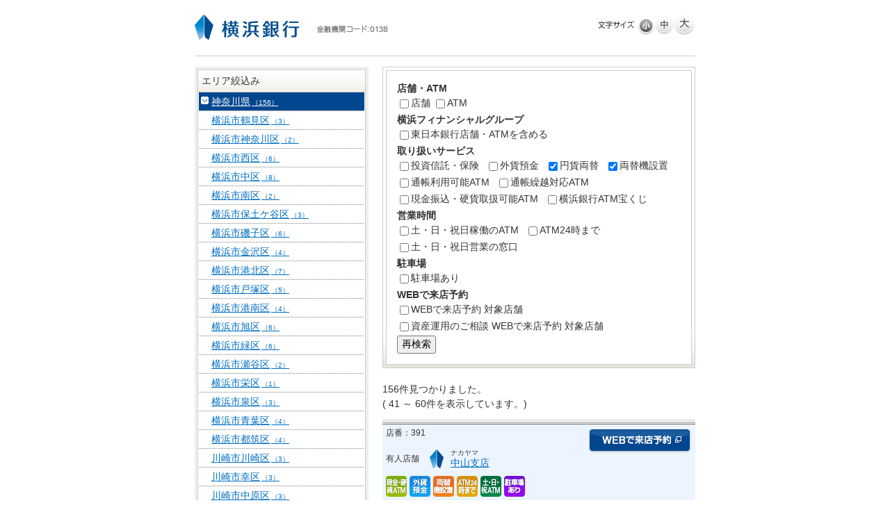

--- FILE ---
content_type: text/html;charset=UTF-8
request_url: https://sasp.mapion.co.jp/b/boy/attr/?start=3&t=attr_con&kencode=14&exch_shop_flag=1&cash_flag=1
body_size: 62394
content:
<!DOCTYPE html PUBLIC "-//W3C//DTD XHTML 1.0 Transitional//EN" "http://www.w3.org/TR/xhtml1/DTD/xhtml1-transitional.dtd">
<html xmlns="http://www.w3.org/1999/xhtml" xml:lang="ja" lang="ja" dir="ltr">
<head>

<meta http-equiv="Content-Type" content="text/html; charset=UTF-8" />
<meta http-equiv="Content-Language" content="ja" />
<title>神奈川県  店舗一覧 | 横浜銀行</title>



  <!-- Google Tag Manager -->
  <script>(function(w,d,s,l,i){w[l]=w[l]||[];w[l].push({'gtm.start':
  new Date().getTime(),event:'gtm.js'});var f=d.getElementsByTagName(s)[0],
  j=d.createElement(s),dl=l!='dataLayer'?'&l='+l:'';j.async=true;j.src=
  'https://www.googletagmanager.com/gtm.js?id='+i+dl;f.parentNode.insertBefore(j,f);
  })(window,document,'script','dataLayer','GTM-M5KV2SZ');</script>
  <!-- End Google Tag Manager -->





<meta name="robots" content="ALL" />
<meta name="description" content="神奈川県  店舗一覧 ／ 神奈川県にある店舗一覧です。横浜銀行の店舗・ATMのご案内。" />
<meta name="keywords" content="横浜銀行,はまぎん,神奈川県" />
<meta http-equiv="Content-Style-Type" content="text/css" />
<meta http-equiv="Content-Script-Type" content="text/javascript" />
<meta http-equiv="imagetoolbar" content="no" />
<link rel="shortcut icon" href="/f/boy/common/images/favicon.ico" />
<link href="/f/boy/common/css/import_popup.css" rel="stylesheet" type="text/css" media="all" />
<link href="/f/boy/common/css/form.css" rel="stylesheet" type="text/css" media="all" />
<link href="/f/boy/common/css/font_small.css" rel="stylesheet" type="text/css" media="all" title="styleswichter" />
<link href="/f/boy/common/css/print.css" rel="stylesheet" type="text/css" media="print" />
<link rel="stylesheet" href="/f/boy/css/common.css" type="text/css" media="all" />
<script type="text/javascript" src="/f/js_libs/jquery/jquery.js" charset="utf-8"></script>
<script charset="utf-8" src="/f/js_libs/support_tool/js/basic_feature.js"></script>
<script type="text/javascript">
var ErrorMessage={'nodata_con':'%e8%a9%b2%e5%bd%93%e3%81%ae%e6%9d%a1%e4%bb%b6%e3%81%ae%e6%a4%9c%e7%b4%a2%e7%b5%90%e6%9e%9c%e3%81%af%e3%81%82%e3%82%8a%e3%81%be%e3%81%9b%e3%82%93%e3%80%82%e6%a4%9c%e7%b4%a2%e6%9d%a1%e4%bb%b6%e3%82%92%e5%a4%89%e6%9b%b4%e3%81%97%e3%81%a6%e6%a4%9c%e7%b4%a2%e3%82%92%e3%81%97%e3%81%a6%e3%81%8f%e3%81%a0%e3%81%95%e3%81%84%e3%80%82', 'nodata':'%e8%a9%b2%e5%bd%93%e3%81%ae%e3%83%af%e3%83%bc%e3%83%89%e3%81%ae%e6%a4%9c%e7%b4%a2%e7%b5%90%e6%9e%9c%e3%81%af%e3%81%82%e3%82%8a%e3%81%be%e3%81%9b%e3%82%93%e3%80%82%e6%a4%9c%e7%b4%a2%e3%83%af%e3%83%bc%e3%83%89%e3%82%92%e5%a4%89%e6%9b%b4%e3%81%97%e3%81%a6%e6%a4%9c%e7%b4%a2%e3%82%92%e3%81%97%e3%81%a6%e3%81%8f%e3%81%a0%e3%81%95%e3%81%84%e3%80%82', 'json_error':'%e3%83%89%e3%82%ad%e3%83%a5%e3%83%a1%e3%83%b3%e3%83%88%e3%81%8cJSON%e5%bd%a2%e5%bc%8f%e3%81%a7%e3%81%af%e3%81%82%e3%82%8a%e3%81%be%e3%81%9b%e3%82%93%e3%81%a7%e3%81%97%e3%81%9f%e3%80%82%e7%8f%be%e5%9c%a8%e8%a8%ad%e5%ae%9a%e3%81%97%e3%81%a6%e3%81%84%e3%82%8b%e3%83%91%e3%83%a9%e3%83%a1%e3%83%bc%e3%82%bf%e3%81%ab%e8%aa%a4%e3%82%8a%e3%81%8c%e3%81%aa%e3%81%84%e3%81%8b%e7%a2%ba%e8%aa%8d%e3%81%97%e3%81%a6%e3%81%8f%e3%81%a0%e3%81%95%e3%81%84%e3%80%82', 'search_disable_scl':'%e3%81%93%e3%81%ae%e7%b8%ae%e5%b0%ba%e3%81%a7%e3%81%af%e6%a4%9c%e7%b4%a2%e3%81%a7%e3%81%8d%e3%81%be%e3%81%9b%e3%82%93%e3%80%82%e7%b8%ae%e5%b0%ba%e3%82%92%e5%a4%89%e6%9b%b4%e3%81%97%e3%81%a6%e3%81%8f%e3%81%a0%e3%81%95%e3%81%84%e3%80%82', 'overpage':'%e6%a4%9c%e7%b4%a2%e4%bb%b6%e6%95%b0%e3%81%8c%ef%bc%91%ef%bc%90%ef%bc%90%e4%bb%b6%e3%82%92%e8%b6%85%e3%81%88%e3%81%be%e3%81%97%e3%81%9f%e3%80%82%e6%8a%bd%e5%87%ba%e6%9d%a1%e4%bb%b6%e3%82%92%e5%a4%89%e6%9b%b4%e3%81%97%e3%81%a6%e3%81%8f%e3%81%a0%e3%81%95%e3%81%84%e3%80%82', 'form_value_empty':'%e6%a4%9c%e7%b4%a2%e3%83%af%e3%83%bc%e3%83%89%e3%82%92%e5%85%a5%e5%8a%9b%e3%81%97%e3%81%a6%e3%81%8f%e3%81%a0%e3%81%95%e3%81%84%e3%80%82', 'not_geocode':'%e5%a0%b4%e6%89%80%e3%82%92%e7%89%b9%e5%ae%9a%e3%81%a7%e3%81%8d%e3%81%be%e3%81%9b%e3%82%93%e3%81%a7%e3%81%97%e3%81%9f%e3%80%82%e6%a4%9c%e7%b4%a2%e3%82%ad%e3%83%bc%e3%83%af%e3%83%bc%e3%83%89%e3%82%92%e5%a4%89%e6%9b%b4%e3%81%97%e3%81%a6%e6%a4%9c%e7%b4%a2%e3%81%97%e3%81%a6%e3%81%8f%e3%81%a0%e3%81%95%e3%81%84%e3%80%82', 'station_not_found':'%e3%81%93%e3%81%ae%e4%bb%98%e8%bf%91%e3%81%ab%e8%a1%a8%e7%a4%ba%e3%81%a7%e3%81%8d%e3%82%8b%e6%9c%80%e5%af%84%e3%82%8a%e9%a7%85%e3%81%8c%e3%81%82%e3%82%8a%e3%81%be%e3%81%9b%e3%82%93%e3%80%82', 'invalid_form_data':'%e4%bb%a5%e4%b8%8b%e3%81%ae%e8%a8%98%e5%8f%b7%e3%82%92%e5%85%a5%e5%8a%9b%e3%81%99%e3%82%8b%e3%81%a8%e6%a4%9c%e7%b4%a2%e3%81%8c%e3%81%a7%e3%81%8d%e3%81%be%e3%81%9b%e3%82%93%e3%80%82%0d%0a%e5%88%a5%e3%81%ae%e3%83%af%e3%83%bc%e3%83%89%e3%81%a7%e5%86%8d%e5%85%a5%e5%8a%9b%e3%82%92%e3%81%8a%e9%a1%98%e3%81%84%e3%81%97%e3%81%be%e3%81%99%e3%80%82%0d%0a%e3%80%8c+()?*%7b%7d%5b%5d/%60;~%7c=%22$:%3c%3e%5e%5c&!%e3%80%8d', 'nodata_circle':'%e3%81%93%e3%81%ae%e4%bb%98%e8%bf%91%e3%81%ab%e6%83%85%e5%a0%b1%e3%81%af%e3%81%82%e3%82%8a%e3%81%be%e3%81%9b%e3%82%93%e3%80%82%e6%8c%87%e5%ae%9a%e3%81%99%e3%82%8b%e5%a0%b4%e6%89%80%e3%82%92%e5%a4%89%e6%9b%b4%e3%81%97%e3%81%a6%e6%a4%9c%e7%b4%a2%e3%82%92%e3%81%97%e3%81%a6%e3%81%8f%e3%81%a0%e3%81%95%e3%81%84%e3%80%82', 'route_not_found':'%e3%83%ab%e3%83%bc%e3%83%88%e3%81%ae%e8%a1%a8%e7%a4%ba%e3%81%8c%e3%81%a7%e3%81%8d%e3%81%be%e3%81%9b%e3%82%93%e3%80%82', 'block_auth':'%e8%aa%8d%e8%a8%bc%e3%81%8c%e8%a8%b1%e5%8f%af%e3%81%95%e3%82%8c%e3%81%a6%e3%81%84%e3%81%be%e3%81%9b%e3%82%93%e3%81%a7%e3%81%97%e3%81%9f%e3%80%82%e7%8f%be%e5%9c%a8%e4%bd%bf%e7%94%a8%e3%81%97%e3%81%a6%e3%81%84%e3%82%8b%e3%83%a6%e3%83%bc%e3%82%b9%e3%82%b1%e3%83%bc%e3%82%b9%e3%81%ab%e3%81%a6%e8%aa%8d%e8%a8%bc%e3%82%92%e8%a8%b1%e5%8f%af%e3%81%97%e3%81%a6%e3%81%8f%e3%81%a0%e3%81%95%e3%81%84%e3%80%82', 'mail_domain_validation':'%e9%80%81%e4%bf%a1%e5%85%88%e3%82%92%e9%81%b8%e6%8a%9e%e3%81%97%e3%81%a6%e3%81%8f%e3%81%a0%e3%81%95%e3%81%84%e3%80%82', 'nodata_within':'%e7%8f%be%e5%9c%a8%e3%81%ae%e8%a1%a8%e7%a4%ba%e7%af%84%e5%9b%b2%e3%81%ab%e6%83%85%e5%a0%b1%e3%81%af%e3%81%82%e3%82%8a%e3%81%be%e3%81%9b%e3%82%93%e3%80%82%e7%b8%ae%e5%b0%ba%e3%82%84%e5%a0%b4%e6%89%80%e3%82%92%e5%a4%89%e6%9b%b4%e3%81%97%e3%81%a6%e4%b8%8b%e3%81%95%e3%81%84%e3%80%82', 'mail_account_validation':'%e3%83%a1%e3%83%bc%e3%83%ab%e3%82%a2%e3%83%89%e3%83%ac%e3%82%b9%e3%82%92%e5%85%a5%e5%8a%9b%e3%81%97%e3%81%a6%e3%81%8f%e3%81%a0%e3%81%95%e3%81%84%e3%80%82', 'searchaddresslist_error':'%e4%bd%8f%e6%89%80%e3%81%ae%e5%8f%96%e5%be%97%e3%81%ab%e5%a4%b1%e6%95%97%e3%81%97%e3%81%be%e3%81%97%e3%81%9f%e3%80%82', 'defaultMessage':'%e6%a4%9c%e7%b4%a2%e3%83%af%e3%83%bc%e3%83%89%e3%81%8c%e3%81%aa%e3%81%84%e3%81%9f%e3%82%81%e6%a4%9c%e7%b4%a2%e3%81%8c%e3%81%a7%e3%81%8d%e3%81%aa%e3%81%84%e3%80%81%e3%81%be%e3%81%9f%e3%81%af%e3%82%b7%e3%82%b9%e3%83%86%e3%83%a0%e3%82%a8%e3%83%a9%e3%83%bc%e3%81%ae%e3%81%9f%e3%82%81%e6%a4%9c%e7%b4%a2%e3%81%8c%e3%81%a7%e3%81%8d%e3%81%be%e3%81%9b%e3%82%93%e3%81%a7%e3%81%97%e3%81%9f%e3%80%82%3cBR%20/%3e%e5%86%8d%e5%ba%a6%e6%a4%9c%e7%b4%a2%e3%82%92%e3%81%97%e3%81%a6%e3%81%84%e3%81%9f%e3%81%a0%e3%81%8f%e3%81%8b%e3%80%81%e6%99%82%e9%96%93%e3%82%92%e3%81%8a%e3%81%84%e3%81%a6%e3%81%8b%e3%82%89%e6%a4%9c%e7%b4%a2%e3%82%92%e3%81%8a%e8%a9%a6%e3%81%97%e3%81%8f%e3%81%a0%e3%81%95%e3%81%84%e3%80%82', 'mail_error':'%e3%83%a1%e3%83%bc%e3%83%ab%e3%82%a2%e3%83%89%e3%83%ac%e3%82%b9%e3%81%8c%e4%b8%8d%e6%ad%a3%e3%81%a7%e3%81%99%e3%80%82'};
//市区町村コードとテンプレートとページ送り以外のパラメータがないかチェック
const params = basicFeature.getUrlParams();
const checkParams = ['citycode', 'kencode', 't', 'start'];
//paramsからcheckParamsがキーのものを除外する
const filteredParams = Object.keys(params)
.filter(key => !checkParams.includes(key))
	.reduce((obj, key) => {
	obj[key] = params[key];
		return obj;
}, {});
let banner_display_flg = false;
//filteredParamsが1個でキーがassets_consul_flgの場合はバナーを表示にする
if (Object.keys(filteredParams).length === 1 && Object.keys(filteredParams)[0] === 'assets_consul_flg') {
	banner_display_flg = true;
}
if (banner_display_flg) {
	// DOMが完全に読み込まれた後に実行
	document.addEventListener('DOMContentLoaded', function() {
		// id="banner"を持つ要素を表示にする
		const banner = document.getElementById('banner');
		if (banner) {
			banner.style.display = 'block';
		}
		// id="assets_title"を持つ要素を表示にする
		const assetsTitle = document.getElementById('assets_title');
		if (assetsTitle) {
			assetsTitle.style.display = 'block';
		}
		// id="MapiResearch"を持つ要素を非表示にする
		const mapiResearch = document.getElementById('MapiResearch');
		if (mapiResearch) {
			mapiResearch.style.display = 'none';
		}
		// class="web_reserve"を持つ要素を非表示にする
		const webReserve = document.getElementsByClassName('web_reserve');
		if (webReserve) {
			for (let i = 0; i < webReserve.length; i++) {
				webReserve[i].style.display = 'none';
			}
		}
	});
}
</script>
<script type="text/javascript" src="/f/boy/common/js/jquery.js"></script>
<script type="text/javascript" src="/f/boy/common/js/jquery_cookie.js"></script>
<script type="text/javascript" src="/f/boy/common/js/common.js"></script>
<script type="text/javascript" src="/f/boy/common/js/jquery_styleswichter.js"></script>
<script type="text/javascript" src="/f/boy/common/js/form.js"></script>
<script src="/f/common-ss/common-ss2.0/js/client_js/SpotSearch.js" type="text/javascript" charset="utf-8"></script>
<script type="text/javascript">window.retJson = {"start":"3", "t":"attr_con", "kencode":"14", "exch_shop_flag":"1", "cash_flag":"1", "layer":"boy", "method":"attr"};SpotSearch.parameter.parseForm(retJson,"poi")</script>

			

			

			

			
				<script type="text/javascript" id="analytics_cellar">
				if (typeof(ca) != 'function') {
					(function(u, c){

					var a, s;

					window['CellarAnalyticsObject'] = c;
					window[c] = window[c] || function() {
					(window[c].q = window[c].q || []).push(arguments)
					},
					window[c].u = u,
					window[c].l = 1 * new Date();

					a = document.createElement('script'),
					s = document.getElementsByTagName('script')[0];
					a.async = 1;
					a.src = u;
					s.parentNode.insertBefore(a, s);

					})('//cellar-analytics.mapion.co.jp/analytics.js', 'ca');
				}
				ca('set', 'pid', 'mapion');
				ca('set', 'aid', 'spotsearch');
				
				ca('set', 'key', 'boy');
				ca('set', 'referer', !0, {'level': 'noparam'});
				
				ca('count', '%2Fanalytics%2Fboy%2Fblock%2Fattr_con%2F', {});

				(function() {
					var analytics_hash = document.location.hash;
					if (analytics_hash) {

						var analytics_t = '';
						var analytics_q_wc = '';

						if (analytics_hash.match(/#_ca\.t=([a-z_]+),/) && analytics_hash.match(/,_ca\.q=(.+)$/)) {
							analytics_t = '/analytics/boy/search/' + analytics_hash.match(/#_ca\.t=([a-z_]+),/)[1] + '/';
							analytics_q_wc = analytics_hash.match(/,_ca\.q=(.+)$/)[1];

							ca('count', encodeURIComponent(analytics_t), {
								'nopv':!0,
								'q' : analytics_q_wc
							});
						}
					}
				})();

				</script>
			

		
</head>
<body>




  <!-- Google Tag Manager (noscript) -->
  <noscript><iframe src="https://www.googletagmanager.com/ns.html?id=GTM-M5KV2SZ" height="0" width="0" style="display:none;visibility:hidden"></iframe></noscript>
  <!-- End Google Tag Manager (noscript) -->





<a class="foraural" href="#foraural_Top">このページの本文へ移動するにはエンターキーを押してください</a>
<div id="header">
<div id="headerInner">
<p id="logo"><a href="https://www.boy.co.jp/"><img src="/f/boy/common/images/header_img_002.gif" alt="横浜銀行" width="155" height="41" /></a></p>
<div id="bank-code-block"><img src="/f/boy/common/images/header_txt_001.gif" alt="金融機関コード：0138" width="108" height="20" /></div>
<div id="fontsize-selector">
<dl>
<dt><img src="/f/boy/common/images/header_txt_005.gif" alt="文字サイズ" height="12" width="52" /></dt>
<dd>
<ul id="fontsize-switch">
<li class="fontsize-btn" id="font-small"><a href="javascript:;"><img src="/f/boy/common/images/header_dec_004.gif" alt="文字サイズ：小" title="文字サイズ：小" class="rollover-fsbutton" id="fontsize-btn-small" height="31" width="24" /></a></li>
<li class="fontsize-btn" id="font-medium"><a href="javascript:;"><img src="/f/boy/common/images/header_dec_003.gif" alt="文字サイズ：中" title="文字サイズ：中" class="rollover-fsbutton" id="fontsize-btn-default" height="31" width="29" /></a></li>
<li class="fontsize-btn" id="font-large"><a href="javascript:;"><img src="/f/boy/common/images/header_dec_002.gif" alt="文字サイズ：大" title="文字サイズ：大" class="rollover-fsbutton" id="fontsize-btn-large" height="31" width="29" /></a></li>
</ul>
</dd>
</dl>
<!--/fontsize-selector--></div>
</div>
<!-- /.header --></div>

<div id="MapiContainer" class="MapiAttr">
<div class="MapiInner">
<p id="assets_title">資産運用のご相談　WEBで来店予約</p>
<div class="MapiClearfix" id="m_nohit">
<div class="MapiFloatB1">
	<div class="MapiSection" id="MapiResearch">
		<div id="MapiResearchInner">
			<form action="/b/boy/attr/" name="poi" method="get">
				<input type="hidden" name="t" value="attr_con" />
				<dl>
					<dt>店舗・ATM</dt>
					<dd>
						<ul class="MapiClearfix">
							<li>
								<input type="checkbox" name="kind" id="kind_1" value="有人店舗" /><label for="kind_1">店舗</label>
								<input type="checkbox" name="kind" id="kind_2" value="ATMコーナー" /><label for="kind_2">ATM</label>
							</li>
						</ul>
					</dd>
					<dt>横浜フィナンシャルグループ</dt>
					<dd>
						<ul class="MapiClearfix">
							<li>
								<input type="checkbox" name="bank_search_flag" id="bank_search_flag" value="2" /><label for="bank_search_flag">東日本銀行店舗・ATMを含める</label>
							</li>
						</ul>
					</dd>
					<dt>取り扱いサービス</dt>
					<dd>
						<ul class="MapiClearfix">
							<li><input type="checkbox" name="inve_flag" id="inve_flag" value="1" /><label for="inve_flag">投資信託・保険</label></li>
							<li><input type="checkbox" name="fore_flag" id="fore_flag" value="1" /><label for="fore_flag">外貨預金</label></li>
							<li><input type="checkbox" name="exch_shop_flag" id="exch_shop_flag" value="1" /><label for="exch_shop_flag">円貨両替</label></li>
							<li><input type="checkbox" name="cash_flag" id="cash_flag" value="1" /><label for="cash_flag">両替機設置</label></li>
							<li><input type="checkbox" name="book_atm_flag" id="book_atm_flag" value="1" /><label for="book_atm_flag">通帳利用可能ATM</label></li>
							<li><input type="checkbox" name="trans_atm_flag" id="trans_atm_flag" value="1" /><label for="trans_atm_flag">通帳繰越対応ATM</label></li>
							<li><input type="checkbox" name="cont_flag" id="cont_flag" value="1" /><label for="cont_flag">現金振込・硬貨取扱可能ATM</label></li>
							<li><input type="checkbox" name="lott_flag" id="lott_flag" value="1" /><label for="lott_flag">横浜銀行ATM宝くじ</label></li>
						</ul>
					</dd>
					<dt>営業時間</dt>
					<dd>
						<ul class="MapiClearfix">
							<li><input type="checkbox" name="atm_sun_flag" id="atm_sun_flag" value="1" /><label for="atm_sun_flag">土・日・祝日稼働のATM</label></li>
							<li><input type="checkbox" name="full_flag" id="full_flag" value="1" /><label for="full_flag">ATM24時まで</label></li>
							<li><input type="checkbox" name="sun_flag" id="sun_flag" value="1" /><label for="sun_flag">土・日・祝日営業の窓口</label></li>
						</ul>
					</dd>
					<dt>駐車場</dt>
					<dd>
						<ul class="MapiClearfix">
							<li><input type="checkbox" name="park_flag" id="park_flag" value="1" /><label for="park_flag">駐車場あり</label></li>
						</ul>
					</dd>
					<dt>WEBで来店予約</dt>
					<dd>
						<ul class="MapiClearfix">
						<li><input type="checkbox" name="web_reservation_flag" id="web_reservation_flag" value="~NULL" /><label for="web_reservation_flag">WEBで来店予約 対象店舗</label></li>
						<li><input type="checkbox" name="assets_consul_flg" id="assets_consul_flg" value="1" /><label for="assets_consul_flg">資産運用のご相談 WEBで来店予約 対象店舗</label></li>
						</ul>
					</dd>
				</dl>
				<input value="14" type="hidden" name="kencode" />
				
				<input type="submit" value="再検索" class="MapiFormBtn" />
			</form>
		<!--.MapiSection--></div>
	</div>
	<div id="banner">
		<form action="/b/boy/attr/" name="poi" method="get"></form>
		<img src="/f/boy/img/keyvisual.jpg" alt="キービジュアル" width="450" height="371" />
		<p id="phone_reserve">
			以下にない店舗はお電話にてご予約ください　　
			<a href="https://www.boy.co.jp/tenpo/index.html#anc-2">店舗検索はこちら</a>
		</p>
	</div>


<div id="MapiDataHit">
<div class="MapiResultTxt">
<p><strong>156</strong>件見つかりました。</p>
<!--▼ページ送り -->

		<p>(
			<strong>41</strong>
            ～
			<strong>60</strong>件を表示しています。)
		</p>
	
<!--▲ページ送り -->
<!--.MapiResultTxt--></div>
<div id="MapiInfoList">
<div class="MapiTableWrap"><div class="MapiTableWrapInner">
<table cellspacing="0" border="0" class="MapiTable">
<tbody>

<tr class="MapiOdd" id="m_stripe">
<td>
<dl>
<dt>

<table>
<tr>

<td colspan="2" class="MapiShopNum">店番：391</td>



</tr>
</table>

<table>
<tr style="height: 40px;">
<td class="MapiKind">有人店舗</td>
<td class="MapiClearfix kind_boy" style="padding: 5px 0 5px 35px;">

<!-- div style="font-size: 12px;">ナカヤマ</div -->
<span style="display:block;">ナカヤマ</span>

<a href="/b/boy/info/39100/">
	
	中山支店
	
</a>
</td>
</tr>
</table>
</dt>
<dd class="MapiInfoGenre">

<img src="/f/boy/common/images/icon/map_icn_001.gif" alt="現金振込・硬貨取扱可能ATM" width="30" height="30" />
<img src="/f/boy/common/images/icon/map_icn_002.gif" alt="外貨預金" width="30" height="30" />
<img src="/f/boy/common/images/icon/map_icn_004.gif" alt="両替機設置" width="30" height="30" />
<img src="/f/boy/common/images/icon/map_icn_005.gif" alt="ATM24時まで" width="30" height="30" />
<img src="/f/boy/common/images/icon/map_icn_006.gif" alt="土・日・祝日稼働ATM" width="30" height="30" />
<img src="/f/boy/common/images/icon/map_icn_007.gif" alt="駐車場あり" width="30" height="30" />


</dd>

<dd class="MapiInfoAddr">〒226-0019</dd>

<dd class="MapiInfoAddr">神奈川県横浜市緑区中山４ー３１ー２５</dd>
</dl></td>
<td class="MapiToWebReserve">
	
		<div class="web_reserve">
			<p>
			<a href="https://www.boy.co.jp/tenpo/link/39100.html?web_reserv_flg=4" target="_blank">
			<img src="/f/boy/img/btn_reservation.png" alt="WEBで来店予約画面へ" class="rollover" />
			</a>
			</p>
		</div>
	
	
</td>
</tr>

<tr class="MapiEven" id="m_stripe">
<td>
<dl>
<dt>

<table>
<tr>

<td colspan="2" class="MapiShopNum">店番：396</td>



</tr>
</table>

<table>
<tr style="height: 40px;">
<td class="MapiKind">有人店舗</td>
<td class="MapiClearfix kind_boy" style="padding: 5px 0 5px 35px;">

<!-- div style="font-size: 12px;">ナガツダ</div -->
<span style="display:block;">ナガツダ</span>

<a href="/b/boy/info/39600/">
	
	長津田支店
	
</a>
</td>
</tr>
</table>
</dt>
<dd class="MapiInfoGenre">

<img src="/f/boy/common/images/icon/map_icn_001.gif" alt="現金振込・硬貨取扱可能ATM" width="30" height="30" />
<img src="/f/boy/common/images/icon/map_icn_002.gif" alt="外貨預金" width="30" height="30" />
<img src="/f/boy/common/images/icon/map_icn_004.gif" alt="両替機設置" width="30" height="30" />
<img src="/f/boy/common/images/icon/map_icn_005.gif" alt="ATM24時まで" width="30" height="30" />
<img src="/f/boy/common/images/icon/map_icn_006.gif" alt="土・日・祝日稼働ATM" width="30" height="30" />
<img src="/f/boy/common/images/icon/map_icn_007.gif" alt="駐車場あり" width="30" height="30" />


</dd>

<dd class="MapiInfoAddr">〒226-0027</dd>

<dd class="MapiInfoAddr">神奈川県横浜市緑区長津田５ー３ー４</dd>
</dl></td>
<td class="MapiToWebReserve">
	
		<div class="web_reserve">
			<p>
			<a href="https://www.boy.co.jp/tenpo/link/39600.html?web_reserv_flg=4" target="_blank">
			<img src="/f/boy/img/btn_reservation.png" alt="WEBで来店予約画面へ" class="rollover" />
			</a>
			</p>
		</div>
	
	
</td>
</tr>

<tr class="MapiOdd" id="m_stripe">
<td>
<dl>
<dt>

<table>
<tr>

<td colspan="2" class="MapiShopNum">店番：356</td>



</tr>
</table>

<table>
<tr style="height: 40px;">
<td class="MapiKind">有人店舗</td>
<td class="MapiClearfix kind_boy" style="padding: 5px 0 5px 35px;">

<!-- div style="font-size: 12px;">セヤ</div -->
<span style="display:block;">セヤ</span>

<a href="/b/boy/info/35600/">
	
	瀬谷支店
	
</a>
</td>
</tr>
</table>
</dt>
<dd class="MapiInfoGenre">

<img src="/f/boy/common/images/icon/map_icn_001.gif" alt="現金振込・硬貨取扱可能ATM" width="30" height="30" />
<img src="/f/boy/common/images/icon/map_icn_002.gif" alt="外貨預金" width="30" height="30" />
<img src="/f/boy/common/images/icon/map_icn_004.gif" alt="両替機設置" width="30" height="30" />

<img src="/f/boy/common/images/icon/map_icn_006.gif" alt="土・日・祝日稼働ATM" width="30" height="30" />
<img src="/f/boy/common/images/icon/map_icn_007.gif" alt="駐車場あり" width="30" height="30" />


</dd>

<dd class="MapiInfoAddr">〒246-0014</dd>

<dd class="MapiInfoAddr">神奈川県横浜市瀬谷区中央１ー１５</dd>
</dl></td>
<td class="MapiToWebReserve">
	
		<div class="web_reserve">
			<p>
			<a href="https://www.boy.co.jp/tenpo/link/35600.html?web_reserv_flg=4" target="_blank">
			<img src="/f/boy/img/btn_reservation.png" alt="WEBで来店予約画面へ" class="rollover" />
			</a>
			</p>
		</div>
	
	
</td>
</tr>

<tr class="MapiEven" id="m_stripe">
<td>
<dl>
<dt>

<table>
<tr>

<td colspan="2" class="MapiShopNum">店番：358</td>



</tr>
</table>

<table>
<tr style="height: 40px;">
<td class="MapiKind">有人店舗</td>
<td class="MapiClearfix kind_boy" style="padding: 5px 0 5px 35px;">

<!-- div style="font-size: 12px;">ミツキョウ</div -->
<span style="display:block;">ミツキョウ</span>

<a href="/b/boy/info/35800/">
	
	三ッ境支店
	
</a>
</td>
</tr>
</table>
</dt>
<dd class="MapiInfoGenre">

<img src="/f/boy/common/images/icon/map_icn_001.gif" alt="現金振込・硬貨取扱可能ATM" width="30" height="30" />
<img src="/f/boy/common/images/icon/map_icn_002.gif" alt="外貨預金" width="30" height="30" />
<img src="/f/boy/common/images/icon/map_icn_004.gif" alt="両替機設置" width="30" height="30" />

<img src="/f/boy/common/images/icon/map_icn_006.gif" alt="土・日・祝日稼働ATM" width="30" height="30" />
<img src="/f/boy/common/images/icon/map_icn_007.gif" alt="駐車場あり" width="30" height="30" />


</dd>

<dd class="MapiInfoAddr">〒246-0022</dd>

<dd class="MapiInfoAddr">神奈川県横浜市瀬谷区三ツ境７ー１</dd>
</dl></td>
<td class="MapiToWebReserve">
	
		<div class="web_reserve">
			<p>
			<a href="https://www.boy.co.jp/tenpo/link/35800.html?web_reserv_flg=4" target="_blank">
			<img src="/f/boy/img/btn_reservation.png" alt="WEBで来店予約画面へ" class="rollover" />
			</a>
			</p>
		</div>
	
	
</td>
</tr>

<tr class="MapiOdd" id="m_stripe">
<td>
<dl>
<dt>

<table>
<tr>

<td colspan="2" class="MapiShopNum">店番：324</td>



</tr>
</table>

<table>
<tr style="height: 40px;">
<td class="MapiKind">有人店舗</td>
<td class="MapiClearfix kind_boy" style="padding: 5px 0 5px 35px;">

<!-- div style="font-size: 12px;">ホンゴウダイ</div -->
<span style="display:block;">ホンゴウダイ</span>

<a href="/b/boy/info/32400/">
	
	本郷台支店
	
</a>
</td>
</tr>
</table>
</dt>
<dd class="MapiInfoGenre">

<img src="/f/boy/common/images/icon/map_icn_001.gif" alt="現金振込・硬貨取扱可能ATM" width="30" height="30" />
<img src="/f/boy/common/images/icon/map_icn_002.gif" alt="外貨預金" width="30" height="30" />
<img src="/f/boy/common/images/icon/map_icn_004.gif" alt="両替機設置" width="30" height="30" />

<img src="/f/boy/common/images/icon/map_icn_006.gif" alt="土・日・祝日稼働ATM" width="30" height="30" />
<img src="/f/boy/common/images/icon/map_icn_007.gif" alt="駐車場あり" width="30" height="30" />


</dd>

<dd class="MapiInfoAddr">〒247-0007</dd>

<dd class="MapiInfoAddr">神奈川県横浜市栄区小菅ヶ谷１ー４ー５</dd>
</dl></td>
<td class="MapiToWebReserve">
	
		<div class="web_reserve">
			<p>
			<a href="https://www.boy.co.jp/tenpo/link/32400.html?web_reserv_flg=4" target="_blank">
			<img src="/f/boy/img/btn_reservation.png" alt="WEBで来店予約画面へ" class="rollover" />
			</a>
			</p>
		</div>
	
	
</td>
</tr>

<tr class="MapiEven" id="m_stripe">
<td>
<dl>
<dt>

<table>
<tr>

<td colspan="2" class="MapiShopNum">店番：354</td>



</tr>
</table>

<table>
<tr style="height: 40px;">
<td class="MapiKind">有人店舗</td>
<td class="MapiClearfix kind_boy" style="padding: 5px 0 5px 35px;">

<!-- div style="font-size: 12px;">イズミ</div -->
<span style="display:block;">イズミ</span>

<a href="/b/boy/info/35400/">
	
	和泉支店
	
</a>
</td>
</tr>
</table>
</dt>
<dd class="MapiInfoGenre">

<img src="/f/boy/common/images/icon/map_icn_001.gif" alt="現金振込・硬貨取扱可能ATM" width="30" height="30" />
<img src="/f/boy/common/images/icon/map_icn_002.gif" alt="外貨預金" width="30" height="30" />
<img src="/f/boy/common/images/icon/map_icn_004.gif" alt="両替機設置" width="30" height="30" />

<img src="/f/boy/common/images/icon/map_icn_006.gif" alt="土・日・祝日稼働ATM" width="30" height="30" />
<img src="/f/boy/common/images/icon/map_icn_007.gif" alt="駐車場あり" width="30" height="30" />


</dd>

<dd class="MapiInfoAddr">〒245-0023</dd>

<dd class="MapiInfoAddr">神奈川県横浜市泉区和泉中央南２ー２３ー１４</dd>
</dl></td>
<td class="MapiToWebReserve">
	
		<div class="web_reserve">
			<p>
			<a href="https://www.boy.co.jp/tenpo/link/35400.html?web_reserv_flg=4" target="_blank">
			<img src="/f/boy/img/btn_reservation.png" alt="WEBで来店予約画面へ" class="rollover" />
			</a>
			</p>
		</div>
	
	
</td>
</tr>

<tr class="MapiOdd" id="m_stripe">
<td>
<dl>
<dt>

<table>
<tr>

<td colspan="2" class="MapiShopNum">店番：328</td>



</tr>
</table>

<table>
<tr style="height: 40px;">
<td class="MapiKind">有人店舗</td>
<td class="MapiClearfix kind_boy" style="padding: 5px 0 5px 35px;">

<!-- div style="font-size: 12px;">イズミノ</div -->
<span style="display:block;">イズミノ</span>

<a href="/b/boy/info/32800/">
	
	いずみ野支店
	
</a>
</td>
</tr>
</table>
</dt>
<dd class="MapiInfoGenre">

<img src="/f/boy/common/images/icon/map_icn_001.gif" alt="現金振込・硬貨取扱可能ATM" width="30" height="30" />
<img src="/f/boy/common/images/icon/map_icn_002.gif" alt="外貨預金" width="30" height="30" />
<img src="/f/boy/common/images/icon/map_icn_004.gif" alt="両替機設置" width="30" height="30" />

<img src="/f/boy/common/images/icon/map_icn_006.gif" alt="土・日・祝日稼働ATM" width="30" height="30" />
<img src="/f/boy/common/images/icon/map_icn_007.gif" alt="駐車場あり" width="30" height="30" />


</dd>

<dd class="MapiInfoAddr">〒245-0016</dd>

<dd class="MapiInfoAddr">神奈川県横浜市泉区和泉町６２１４ー１</dd>
</dl></td>
<td class="MapiToWebReserve">
	
		<div class="web_reserve">
			<p>
			<a href="https://www.boy.co.jp/tenpo/link/32800.html?web_reserv_flg=4" target="_blank">
			<img src="/f/boy/img/btn_reservation.png" alt="WEBで来店予約画面へ" class="rollover" />
			</a>
			</p>
		</div>
	
	
</td>
</tr>

<tr class="MapiEven" id="m_stripe">
<td>
<dl>
<dt>

<table>
<tr>

<td colspan="2" class="MapiShopNum">店番：367</td>



</tr>
</table>

<table>
<tr style="height: 40px;">
<td class="MapiKind">有人店舗</td>
<td class="MapiClearfix kind_boy" style="padding: 5px 0 5px 35px;">

<!-- div style="font-size: 12px;">リョクエントシ</div -->
<span style="display:block;">リョクエントシ</span>

<a href="/b/boy/info/36700/">
	
	緑園都市支店
	
</a>
</td>
</tr>
</table>
</dt>
<dd class="MapiInfoGenre">

<img src="/f/boy/common/images/icon/map_icn_001.gif" alt="現金振込・硬貨取扱可能ATM" width="30" height="30" />
<img src="/f/boy/common/images/icon/map_icn_002.gif" alt="外貨預金" width="30" height="30" />
<img src="/f/boy/common/images/icon/map_icn_004.gif" alt="両替機設置" width="30" height="30" />

<img src="/f/boy/common/images/icon/map_icn_006.gif" alt="土・日・祝日稼働ATM" width="30" height="30" />
<img src="/f/boy/common/images/icon/map_icn_007.gif" alt="駐車場あり" width="30" height="30" />


</dd>

<dd class="MapiInfoAddr">〒245-0002</dd>

<dd class="MapiInfoAddr">神奈川県横浜市泉区緑園４ー１ー２</dd>
</dl></td>
<td class="MapiToWebReserve">
	
		<div class="web_reserve">
			<p>
			<a href="https://www.boy.co.jp/tenpo/link/36700.html?web_reserv_flg=4" target="_blank">
			<img src="/f/boy/img/btn_reservation.png" alt="WEBで来店予約画面へ" class="rollover" />
			</a>
			</p>
		</div>
	
	
</td>
</tr>

<tr class="MapiOdd" id="m_stripe">
<td>
<dl>
<dt>

<table>
<tr>

<td colspan="2" class="MapiShopNum">店番：388</td>



</tr>
</table>

<table>
<tr style="height: 40px;">
<td class="MapiKind">有人店舗</td>
<td class="MapiClearfix kind_boy" style="padding: 5px 0 5px 35px;">

<!-- div style="font-size: 12px;">アオバダイ</div -->
<span style="display:block;">アオバダイ</span>

<a href="/b/boy/info/38800/">
	
	青葉台支店
	
</a>
</td>
</tr>
</table>
</dt>
<dd class="MapiInfoGenre">

<img src="/f/boy/common/images/icon/map_icn_001.gif" alt="現金振込・硬貨取扱可能ATM" width="30" height="30" />
<img src="/f/boy/common/images/icon/map_icn_002.gif" alt="外貨預金" width="30" height="30" />
<img src="/f/boy/common/images/icon/map_icn_004.gif" alt="両替機設置" width="30" height="30" />
<img src="/f/boy/common/images/icon/map_icn_005.gif" alt="ATM24時まで" width="30" height="30" />
<img src="/f/boy/common/images/icon/map_icn_006.gif" alt="土・日・祝日稼働ATM" width="30" height="30" />
<img src="/f/boy/common/images/icon/map_icn_007.gif" alt="駐車場あり" width="30" height="30" />


</dd>

<dd class="MapiInfoAddr">〒227-0062</dd>

<dd class="MapiInfoAddr">神奈川県横浜市青葉区青葉台２ー５ー１</dd>
</dl></td>
<td class="MapiToWebReserve">
	
		<div class="web_reserve">
			<p>
			<a href="https://www.boy.co.jp/tenpo/link/38800.html?web_reserv_flg=4" target="_blank">
			<img src="/f/boy/img/btn_reservation.png" alt="WEBで来店予約画面へ" class="rollover" />
			</a>
			</p>
		</div>
	
	
</td>
</tr>

<tr class="MapiEven" id="m_stripe">
<td>
<dl>
<dt>

<table>
<tr>

<td colspan="2" class="MapiShopNum">店番：385</td>



</tr>
</table>

<table>
<tr style="height: 40px;">
<td class="MapiKind">有人店舗</td>
<td class="MapiClearfix kind_boy" style="padding: 5px 0 5px 35px;">

<!-- div style="font-size: 12px;">イチガオ</div -->
<span style="display:block;">イチガオ</span>

<a href="/b/boy/info/38500/">
	
	市が尾支店
	
</a>
</td>
</tr>
</table>
</dt>
<dd class="MapiInfoGenre">

<img src="/f/boy/common/images/icon/map_icn_001.gif" alt="現金振込・硬貨取扱可能ATM" width="30" height="30" />
<img src="/f/boy/common/images/icon/map_icn_002.gif" alt="外貨預金" width="30" height="30" />
<img src="/f/boy/common/images/icon/map_icn_004.gif" alt="両替機設置" width="30" height="30" />
<img src="/f/boy/common/images/icon/map_icn_005.gif" alt="ATM24時まで" width="30" height="30" />
<img src="/f/boy/common/images/icon/map_icn_006.gif" alt="土・日・祝日稼働ATM" width="30" height="30" />
<img src="/f/boy/common/images/icon/map_icn_007.gif" alt="駐車場あり" width="30" height="30" />


</dd>

<dd class="MapiInfoAddr">〒225-0024</dd>

<dd class="MapiInfoAddr">神奈川県横浜市青葉区市ヶ尾町１１５４ー９</dd>
</dl></td>
<td class="MapiToWebReserve">
	
		<div class="web_reserve">
			<p>
			<a href="https://www.boy.co.jp/tenpo/link/38500.html?web_reserv_flg=4" target="_blank">
			<img src="/f/boy/img/btn_reservation.png" alt="WEBで来店予約画面へ" class="rollover" />
			</a>
			</p>
		</div>
	
	
</td>
</tr>

<tr class="MapiOdd" id="m_stripe">
<td>
<dl>
<dt>

<table>
<tr>

<td colspan="2" class="MapiShopNum">店番：397</td>



</tr>
</table>

<table>
<tr style="height: 40px;">
<td class="MapiKind">有人店舗</td>
<td class="MapiClearfix kind_boy" style="padding: 5px 0 5px 35px;">

<!-- div style="font-size: 12px;">タマプラーザ</div -->
<span style="display:block;">タマプラーザ</span>

<a href="/b/boy/info/39700/">
	
	たまプラーザ支店
	
</a>
</td>
</tr>
</table>
</dt>
<dd class="MapiInfoGenre">

<img src="/f/boy/common/images/icon/map_icn_001.gif" alt="現金振込・硬貨取扱可能ATM" width="30" height="30" />
<img src="/f/boy/common/images/icon/map_icn_002.gif" alt="外貨預金" width="30" height="30" />
<img src="/f/boy/common/images/icon/map_icn_004.gif" alt="両替機設置" width="30" height="30" />

<img src="/f/boy/common/images/icon/map_icn_006.gif" alt="土・日・祝日稼働ATM" width="30" height="30" />
<img src="/f/boy/common/images/icon/map_icn_007.gif" alt="駐車場あり" width="30" height="30" />


</dd>

<dd class="MapiInfoAddr">〒225-0002</dd>

<dd class="MapiInfoAddr">神奈川県横浜市青葉区美しが丘２ー１５ー３</dd>
</dl></td>
<td class="MapiToWebReserve">
	
		<div class="web_reserve">
			<p>
			<a href="https://www.boy.co.jp/tenpo/link/39700.html?web_reserv_flg=2" target="_blank">
			<img src="/f/boy/img/btn_reservation.png" alt="WEBで来店予約画面へ" class="rollover" />
			</a>
			</p>
		</div>
	
	
		<p>
		<a href="https://www.boy.co.jp/tenpo/link/unyou/39700.html" target="_blank">
		<img src="/f/boy/img/btn_assetsconsul.png" alt="WEBで資産運用相談予約" class="rollover" />
		</a>
		</p>
	
</td>
</tr>

<tr class="MapiEven" id="m_stripe">
<td>
<dl>
<dt>

<table>
<tr>

<td colspan="2" class="MapiShopNum">店番：378</td>



</tr>
</table>

<table>
<tr style="height: 40px;">
<td class="MapiKind">有人店舗</td>
<td class="MapiClearfix kind_boy" style="padding: 5px 0 5px 35px;">

<!-- div style="font-size: 12px;">コウホクニュータウンミナミ</div -->
<span style="display:block;">コウホクニュータウンミナミ</span>

<a href="/b/boy/info/37800/">
	
	港北ニュータウン南支店
	
</a>
</td>
</tr>
</table>
</dt>
<dd class="MapiInfoGenre">

<img src="/f/boy/common/images/icon/map_icn_001.gif" alt="現金振込・硬貨取扱可能ATM" width="30" height="30" />
<img src="/f/boy/common/images/icon/map_icn_002.gif" alt="外貨預金" width="30" height="30" />
<img src="/f/boy/common/images/icon/map_icn_004.gif" alt="両替機設置" width="30" height="30" />
<img src="/f/boy/common/images/icon/map_icn_005.gif" alt="ATM24時まで" width="30" height="30" />
<img src="/f/boy/common/images/icon/map_icn_006.gif" alt="土・日・祝日稼働ATM" width="30" height="30" />
<img src="/f/boy/common/images/icon/map_icn_007.gif" alt="駐車場あり" width="30" height="30" />


</dd>

<dd class="MapiInfoAddr">〒224-0032</dd>

<dd class="MapiInfoAddr">神奈川県横浜市都筑区茅ケ崎中央５５ー１</dd>
</dl></td>
<td class="MapiToWebReserve">
	
		<div class="web_reserve">
			<p>
			<a href="https://www.boy.co.jp/tenpo/link/37800.html?web_reserv_flg=2" target="_blank">
			<img src="/f/boy/img/btn_reservation.png" alt="WEBで来店予約画面へ" class="rollover" />
			</a>
			</p>
		</div>
	
	
		<p>
		<a href="https://www.boy.co.jp/tenpo/link/unyou/37800.html" target="_blank">
		<img src="/f/boy/img/btn_assetsconsul.png" alt="WEBで資産運用相談予約" class="rollover" />
		</a>
		</p>
	
</td>
</tr>

<tr class="MapiOdd" id="m_stripe">
<td>
<dl>
<dt>

<table>
<tr>

<td colspan="2" class="MapiShopNum">店番：821</td>



</tr>
</table>

<table>
<tr style="height: 40px;">
<td class="MapiKind">有人店舗</td>
<td class="MapiClearfix kind_boy" style="padding: 5px 0 5px 35px;">

<!-- div style="font-size: 12px;">オオシマ</div -->
<span style="display:block;">オオシマ</span>

<a href="/b/boy/info/82100/">
	
	大島支店
	
</a>
</td>
</tr>
</table>
</dt>
<dd class="MapiInfoGenre">

<img src="/f/boy/common/images/icon/map_icn_001.gif" alt="現金振込・硬貨取扱可能ATM" width="30" height="30" />
<img src="/f/boy/common/images/icon/map_icn_002.gif" alt="外貨預金" width="30" height="30" />
<img src="/f/boy/common/images/icon/map_icn_004.gif" alt="両替機設置" width="30" height="30" />

<img src="/f/boy/common/images/icon/map_icn_006.gif" alt="土・日・祝日稼働ATM" width="30" height="30" />
<img src="/f/boy/common/images/icon/map_icn_007.gif" alt="駐車場あり" width="30" height="30" />


</dd>

<dd class="MapiInfoAddr">〒210-0834</dd>

<dd class="MapiInfoAddr">神奈川県川崎市川崎区大島１ー１７ー１２</dd>
</dl></td>
<td class="MapiToWebReserve">
	
		<div class="web_reserve">
			<p>
			<a href="https://www.boy.co.jp/tenpo/link/82100.html?web_reserv_flg=4" target="_blank">
			<img src="/f/boy/img/btn_reservation.png" alt="WEBで来店予約画面へ" class="rollover" />
			</a>
			</p>
		</div>
	
	
</td>
</tr>

<tr class="MapiEven" id="m_stripe">
<td>
<dl>
<dt>

<table>
<tr>

<td colspan="2" class="MapiShopNum">店番：810</td>



</tr>
</table>

<table>
<tr style="height: 40px;">
<td class="MapiKind">有人店舗</td>
<td class="MapiClearfix kind_boy" style="padding: 5px 0 5px 35px;">

<!-- div style="font-size: 12px;">カワサキ</div -->
<span style="display:block;">カワサキ</span>

<a href="/b/boy/info/81000/">
	
	川崎支店
	
</a>
</td>
</tr>
</table>
</dt>
<dd class="MapiInfoGenre">

<img src="/f/boy/common/images/icon/map_icn_001.gif" alt="現金振込・硬貨取扱可能ATM" width="30" height="30" />
<img src="/f/boy/common/images/icon/map_icn_002.gif" alt="外貨預金" width="30" height="30" />
<img src="/f/boy/common/images/icon/map_icn_004.gif" alt="両替機設置" width="30" height="30" />
<img src="/f/boy/common/images/icon/map_icn_005.gif" alt="ATM24時まで" width="30" height="30" />
<img src="/f/boy/common/images/icon/map_icn_006.gif" alt="土・日・祝日稼働ATM" width="30" height="30" />
<img src="/f/boy/common/images/icon/map_icn_007.gif" alt="駐車場あり" width="30" height="30" />


</dd>

<dd class="MapiInfoAddr">〒210-0006</dd>

<dd class="MapiInfoAddr">神奈川県川崎市川崎区砂子１ー１ー１７</dd>
</dl></td>
<td class="MapiToWebReserve">
	
		<div class="web_reserve">
			<p>
			<a href="https://www.boy.co.jp/tenpo/link/81000.html?web_reserv_flg=2" target="_blank">
			<img src="/f/boy/img/btn_reservation.png" alt="WEBで来店予約画面へ" class="rollover" />
			</a>
			</p>
		</div>
	
	
		<p>
		<a href="https://www.boy.co.jp/tenpo/link/unyou/81000.html" target="_blank">
		<img src="/f/boy/img/btn_assetsconsul.png" alt="WEBで資産運用相談予約" class="rollover" />
		</a>
		</p>
	
</td>
</tr>

<tr class="MapiOdd" id="m_stripe">
<td>
<dl>
<dt>

<table>
<tr>

<td colspan="2" class="MapiShopNum">店番：822</td>



</tr>
</table>

<table>
<tr style="height: 40px;">
<td class="MapiKind">有人店舗</td>
<td class="MapiClearfix kind_boy" style="padding: 5px 0 5px 35px;">

<!-- div style="font-size: 12px;">ダイシ</div -->
<span style="display:block;">ダイシ</span>

<a href="/b/boy/info/82200/">
	
	大師支店
	
</a>
</td>
</tr>
</table>
</dt>
<dd class="MapiInfoGenre">

<img src="/f/boy/common/images/icon/map_icn_001.gif" alt="現金振込・硬貨取扱可能ATM" width="30" height="30" />
<img src="/f/boy/common/images/icon/map_icn_002.gif" alt="外貨預金" width="30" height="30" />
<img src="/f/boy/common/images/icon/map_icn_004.gif" alt="両替機設置" width="30" height="30" />

<img src="/f/boy/common/images/icon/map_icn_006.gif" alt="土・日・祝日稼働ATM" width="30" height="30" />
<img src="/f/boy/common/images/icon/map_icn_007.gif" alt="駐車場あり" width="30" height="30" />


</dd>

<dd class="MapiInfoAddr">〒210-0812</dd>

<dd class="MapiInfoAddr">神奈川県川崎市川崎区東門前２ー５ー８</dd>
</dl></td>
<td class="MapiToWebReserve">
	
		<div class="web_reserve">
			<p>
			<a href="https://www.boy.co.jp/tenpo/link/82200.html?web_reserv_flg=4" target="_blank">
			<img src="/f/boy/img/btn_reservation.png" alt="WEBで来店予約画面へ" class="rollover" />
			</a>
			</p>
		</div>
	
	
</td>
</tr>

<tr class="MapiEven" id="m_stripe">
<td>
<dl>
<dt>

<table>
<tr>

<td colspan="2" class="MapiShopNum">店番：828</td>



</tr>
</table>

<table>
<tr style="height: 40px;">
<td class="MapiKind">有人店舗</td>
<td class="MapiClearfix kind_boy" style="padding: 5px 0 5px 35px;">

<!-- div style="font-size: 12px;">カシマダ</div -->
<span style="display:block;">カシマダ</span>

<a href="/b/boy/info/82800/">
	
	鹿島田支店
	
</a>
</td>
</tr>
</table>
</dt>
<dd class="MapiInfoGenre">

<img src="/f/boy/common/images/icon/map_icn_001.gif" alt="現金振込・硬貨取扱可能ATM" width="30" height="30" />
<img src="/f/boy/common/images/icon/map_icn_002.gif" alt="外貨預金" width="30" height="30" />
<img src="/f/boy/common/images/icon/map_icn_004.gif" alt="両替機設置" width="30" height="30" />

<img src="/f/boy/common/images/icon/map_icn_006.gif" alt="土・日・祝日稼働ATM" width="30" height="30" />
<img src="/f/boy/common/images/icon/map_icn_007.gif" alt="駐車場あり" width="30" height="30" />


</dd>

<dd class="MapiInfoAddr">〒212-0053</dd>

<dd class="MapiInfoAddr">神奈川県川崎市幸区下平間１４４</dd>
</dl></td>
<td class="MapiToWebReserve">
	
		<div class="web_reserve">
			<p>
			<a href="https://www.boy.co.jp/tenpo/link/82800.html?web_reserv_flg=4" target="_blank">
			<img src="/f/boy/img/btn_reservation.png" alt="WEBで来店予約画面へ" class="rollover" />
			</a>
			</p>
		</div>
	
	
</td>
</tr>

<tr class="MapiOdd" id="m_stripe">
<td>
<dl>
<dt>

<table>
<tr>

<td colspan="2" class="MapiShopNum">店番：823</td>



</tr>
</table>

<table>
<tr style="height: 40px;">
<td class="MapiKind">有人店舗</td>
<td class="MapiClearfix kind_boy" style="padding: 5px 0 5px 35px;">

<!-- div style="font-size: 12px;">ミユキ</div -->
<span style="display:block;">ミユキ</span>

<a href="/b/boy/info/82300/">
	
	御幸支店
	
</a>
</td>
</tr>
</table>
</dt>
<dd class="MapiInfoGenre">

<img src="/f/boy/common/images/icon/map_icn_001.gif" alt="現金振込・硬貨取扱可能ATM" width="30" height="30" />
<img src="/f/boy/common/images/icon/map_icn_002.gif" alt="外貨預金" width="30" height="30" />
<img src="/f/boy/common/images/icon/map_icn_004.gif" alt="両替機設置" width="30" height="30" />

<img src="/f/boy/common/images/icon/map_icn_006.gif" alt="土・日・祝日稼働ATM" width="30" height="30" />
<img src="/f/boy/common/images/icon/map_icn_007.gif" alt="駐車場あり" width="30" height="30" />


</dd>

<dd class="MapiInfoAddr">〒212-0012</dd>

<dd class="MapiInfoAddr">神奈川県川崎市幸区中幸町４ー６ー１</dd>
</dl></td>
<td class="MapiToWebReserve">
	
		<div class="web_reserve">
			<p>
			<a href="https://www.boy.co.jp/tenpo/link/82300.html?web_reserv_flg=4" target="_blank">
			<img src="/f/boy/img/btn_reservation.png" alt="WEBで来店予約画面へ" class="rollover" />
			</a>
			</p>
		</div>
	
	
</td>
</tr>

<tr class="MapiEven" id="m_stripe">
<td>
<dl>
<dt>

<table>
<tr>

<td colspan="2" class="MapiShopNum">店番：829</td>



</tr>
</table>

<table>
<tr style="height: 40px;">
<td class="MapiKind">有人店舗</td>
<td class="MapiClearfix kind_boy" style="padding: 5px 0 5px 35px;">

<!-- div style="font-size: 12px;">シンジョウ</div -->
<span style="display:block;">シンジョウ</span>

<a href="/b/boy/info/82900/">
	
	新城支店
	
</a>
</td>
</tr>
</table>
</dt>
<dd class="MapiInfoGenre">

<img src="/f/boy/common/images/icon/map_icn_001.gif" alt="現金振込・硬貨取扱可能ATM" width="30" height="30" />
<img src="/f/boy/common/images/icon/map_icn_002.gif" alt="外貨預金" width="30" height="30" />
<img src="/f/boy/common/images/icon/map_icn_004.gif" alt="両替機設置" width="30" height="30" />
<img src="/f/boy/common/images/icon/map_icn_005.gif" alt="ATM24時まで" width="30" height="30" />
<img src="/f/boy/common/images/icon/map_icn_006.gif" alt="土・日・祝日稼働ATM" width="30" height="30" />
<img src="/f/boy/common/images/icon/map_icn_007.gif" alt="駐車場あり" width="30" height="30" />


</dd>

<dd class="MapiInfoAddr">〒211-0044</dd>

<dd class="MapiInfoAddr">神奈川県川崎市中原区新城１ー２ー２８</dd>
</dl></td>
<td class="MapiToWebReserve">
	
		<div class="web_reserve">
			<p>
			<a href="https://www.boy.co.jp/tenpo/link/82900.html?web_reserv_flg=4" target="_blank">
			<img src="/f/boy/img/btn_reservation.png" alt="WEBで来店予約画面へ" class="rollover" />
			</a>
			</p>
		</div>
	
	
</td>
</tr>

<tr class="MapiOdd" id="m_stripe">
<td>
<dl>
<dt>

<table>
<tr>

<td colspan="2" class="MapiShopNum">店番：824</td>



</tr>
</table>

<table>
<tr style="height: 40px;">
<td class="MapiKind">有人店舗</td>
<td class="MapiClearfix kind_boy" style="padding: 5px 0 5px 35px;">

<!-- div style="font-size: 12px;">ムサシコスギ</div -->
<span style="display:block;">ムサシコスギ</span>

<a href="/b/boy/info/82400/">
	
	武蔵小杉支店
	
</a>
</td>
</tr>
</table>
</dt>
<dd class="MapiInfoGenre">

<img src="/f/boy/common/images/icon/map_icn_001.gif" alt="現金振込・硬貨取扱可能ATM" width="30" height="30" />
<img src="/f/boy/common/images/icon/map_icn_002.gif" alt="外貨預金" width="30" height="30" />
<img src="/f/boy/common/images/icon/map_icn_004.gif" alt="両替機設置" width="30" height="30" />
<img src="/f/boy/common/images/icon/map_icn_005.gif" alt="ATM24時まで" width="30" height="30" />
<img src="/f/boy/common/images/icon/map_icn_006.gif" alt="土・日・祝日稼働ATM" width="30" height="30" />
<img src="/f/boy/common/images/icon/map_icn_007.gif" alt="駐車場あり" width="30" height="30" />


</dd>

<dd class="MapiInfoAddr">〒211-0063</dd>

<dd class="MapiInfoAddr">神奈川県川崎市中原区小杉町１ー４０３</dd>
</dl></td>
<td class="MapiToWebReserve">
	
		<div class="web_reserve">
			<p>
			<a href="https://www.boy.co.jp/tenpo/link/82400.html?web_reserv_flg=2" target="_blank">
			<img src="/f/boy/img/btn_reservation.png" alt="WEBで来店予約画面へ" class="rollover" />
			</a>
			</p>
		</div>
	
	
		<p>
		<a href="https://www.boy.co.jp/tenpo/link/unyou/82400.html" target="_blank">
		<img src="/f/boy/img/btn_assetsconsul.png" alt="WEBで資産運用相談予約" class="rollover" />
		</a>
		</p>
	
</td>
</tr>

<tr class="MapiEven" id="m_stripe">
<td>
<dl>
<dt>

<table>
<tr>

<td colspan="2" class="MapiShopNum">店番：831</td>



</tr>
</table>

<table>
<tr style="height: 40px;">
<td class="MapiKind">有人店舗</td>
<td class="MapiClearfix kind_boy" style="padding: 5px 0 5px 35px;">

<!-- div style="font-size: 12px;">モトスミヨシ</div -->
<span style="display:block;">モトスミヨシ</span>

<a href="/b/boy/info/83100/">
	
	元住吉支店
	
</a>
</td>
</tr>
</table>
</dt>
<dd class="MapiInfoGenre">

<img src="/f/boy/common/images/icon/map_icn_001.gif" alt="現金振込・硬貨取扱可能ATM" width="30" height="30" />
<img src="/f/boy/common/images/icon/map_icn_002.gif" alt="外貨預金" width="30" height="30" />
<img src="/f/boy/common/images/icon/map_icn_004.gif" alt="両替機設置" width="30" height="30" />

<img src="/f/boy/common/images/icon/map_icn_006.gif" alt="土・日・祝日稼働ATM" width="30" height="30" />
<img src="/f/boy/common/images/icon/map_icn_007.gif" alt="駐車場あり" width="30" height="30" />


</dd>

<dd class="MapiInfoAddr">〒211-0025</dd>

<dd class="MapiInfoAddr">神奈川県川崎市中原区木月１ー２８ー１２</dd>
</dl></td>
<td class="MapiToWebReserve">
	
		<div class="web_reserve">
			<p>
			<a href="https://www.boy.co.jp/tenpo/link/83100.html?web_reserv_flg=4" target="_blank">
			<img src="/f/boy/img/btn_reservation.png" alt="WEBで来店予約画面へ" class="rollover" />
			</a>
			</p>
		</div>
	
	
</td>
</tr>

</tbody>
</table>
</div></div>
<!--▼ページ送り -->
<div class="MapiPagerCenter MapiClearfix">

		
		<p>
			
			<span><a href="/b/boy/attr/?start=2&amp;t=attr_con&amp;kencode=14&amp;exch_shop_flag=1&amp;cash_flag=1" id="m_prepage_link">&lt;&nbsp;前へ</a></span>
			
			<span><a href="/b/boy/attr/?t=attr_con&kencode=14&exch_shop_flag=1&cash_flag=1" id="m_page_link_top">1</a></span>
			
			
			<span><a href="/b/boy/attr/?start=2&t=attr_con&kencode=14&exch_shop_flag=1&cash_flag=1" id="m_page_link">2</a></span>
			
			<span><span>3</span></span>
			
			<span><a href="/b/boy/attr/?start=4&t=attr_con&kencode=14&exch_shop_flag=1&cash_flag=1" id="m_page_link">4</a></span>
			
			<span><a href="/b/boy/attr/?start=5&t=attr_con&kencode=14&exch_shop_flag=1&cash_flag=1" id="m_page_link">5</a></span>
			
			
			<span><span class="MapiPagerpath">・・・</span></span>
			
			
			<span><a href="/b/boy/attr/?start=4&amp;t=attr_con&amp;kencode=14&amp;exch_shop_flag=1&amp;cash_flag=1" id="m_nextpage_link">次へ&nbsp;&gt;</a></span>
			
		</p>
		
	
</div>
<!--▲ページ送り -->
</div>
</div>

</div>
<div class="MapiFloatB2">
<!--▼絞り込み（エリア）-->

		
		<div class="MapiAreaSelect">
			<dl>
				<dt>エリア絞込み</dt>
				
					<dd class="MapiOdd MapiSelect" id="m_pref_stripe">
					<a class="MapiSelect" href="/b/boy/attr/?t=attr_con&amp;exch_shop_flag=1&amp;cash_flag=1" id="m_pref_a">神奈川県<span>（156）</span></a>
					
					<ul>
						
						<li class="MapiOdd" id="m_city_stripe">
						<a href="/b/boy/attr/?t=attr_con&exch_shop_flag=1&cash_flag=1&citycode=14101"><div class="MapiListCansel">横浜市鶴見区<span>（3）</span></div></a>
						</li>
						
						<li class="MapiEven" id="m_city_stripe">
						<a href="/b/boy/attr/?t=attr_con&exch_shop_flag=1&cash_flag=1&citycode=14102"><div class="MapiListCansel">横浜市神奈川区<span>（2）</span></div></a>
						</li>
						
						<li class="MapiOdd" id="m_city_stripe">
						<a href="/b/boy/attr/?t=attr_con&exch_shop_flag=1&cash_flag=1&citycode=14103"><div class="MapiListCansel">横浜市西区<span>（6）</span></div></a>
						</li>
						
						<li class="MapiEven" id="m_city_stripe">
						<a href="/b/boy/attr/?t=attr_con&exch_shop_flag=1&cash_flag=1&citycode=14104"><div class="MapiListCansel">横浜市中区<span>（8）</span></div></a>
						</li>
						
						<li class="MapiOdd" id="m_city_stripe">
						<a href="/b/boy/attr/?t=attr_con&exch_shop_flag=1&cash_flag=1&citycode=14105"><div class="MapiListCansel">横浜市南区<span>（2）</span></div></a>
						</li>
						
						<li class="MapiEven" id="m_city_stripe">
						<a href="/b/boy/attr/?t=attr_con&exch_shop_flag=1&cash_flag=1&citycode=14106"><div class="MapiListCansel">横浜市保土ケ谷区<span>（3）</span></div></a>
						</li>
						
						<li class="MapiOdd" id="m_city_stripe">
						<a href="/b/boy/attr/?t=attr_con&exch_shop_flag=1&cash_flag=1&citycode=14107"><div class="MapiListCansel">横浜市磯子区<span>（6）</span></div></a>
						</li>
						
						<li class="MapiEven" id="m_city_stripe">
						<a href="/b/boy/attr/?t=attr_con&exch_shop_flag=1&cash_flag=1&citycode=14108"><div class="MapiListCansel">横浜市金沢区<span>（4）</span></div></a>
						</li>
						
						<li class="MapiOdd" id="m_city_stripe">
						<a href="/b/boy/attr/?t=attr_con&exch_shop_flag=1&cash_flag=1&citycode=14109"><div class="MapiListCansel">横浜市港北区<span>（7）</span></div></a>
						</li>
						
						<li class="MapiEven" id="m_city_stripe">
						<a href="/b/boy/attr/?t=attr_con&exch_shop_flag=1&cash_flag=1&citycode=14110"><div class="MapiListCansel">横浜市戸塚区<span>（5）</span></div></a>
						</li>
						
						<li class="MapiOdd" id="m_city_stripe">
						<a href="/b/boy/attr/?t=attr_con&exch_shop_flag=1&cash_flag=1&citycode=14111"><div class="MapiListCansel">横浜市港南区<span>（4）</span></div></a>
						</li>
						
						<li class="MapiEven" id="m_city_stripe">
						<a href="/b/boy/attr/?t=attr_con&exch_shop_flag=1&cash_flag=1&citycode=14112"><div class="MapiListCansel">横浜市旭区<span>（6）</span></div></a>
						</li>
						
						<li class="MapiOdd" id="m_city_stripe">
						<a href="/b/boy/attr/?t=attr_con&exch_shop_flag=1&cash_flag=1&citycode=14113"><div class="MapiListCansel">横浜市緑区<span>（6）</span></div></a>
						</li>
						
						<li class="MapiEven" id="m_city_stripe">
						<a href="/b/boy/attr/?t=attr_con&exch_shop_flag=1&cash_flag=1&citycode=14114"><div class="MapiListCansel">横浜市瀬谷区<span>（2）</span></div></a>
						</li>
						
						<li class="MapiOdd" id="m_city_stripe">
						<a href="/b/boy/attr/?t=attr_con&exch_shop_flag=1&cash_flag=1&citycode=14115"><div class="MapiListCansel">横浜市栄区<span>（1）</span></div></a>
						</li>
						
						<li class="MapiEven" id="m_city_stripe">
						<a href="/b/boy/attr/?t=attr_con&exch_shop_flag=1&cash_flag=1&citycode=14116"><div class="MapiListCansel">横浜市泉区<span>（3）</span></div></a>
						</li>
						
						<li class="MapiOdd" id="m_city_stripe">
						<a href="/b/boy/attr/?t=attr_con&exch_shop_flag=1&cash_flag=1&citycode=14117"><div class="MapiListCansel">横浜市青葉区<span>（4）</span></div></a>
						</li>
						
						<li class="MapiEven" id="m_city_stripe">
						<a href="/b/boy/attr/?t=attr_con&exch_shop_flag=1&cash_flag=1&citycode=14118"><div class="MapiListCansel">横浜市都筑区<span>（4）</span></div></a>
						</li>
						
						<li class="MapiOdd" id="m_city_stripe">
						<a href="/b/boy/attr/?t=attr_con&exch_shop_flag=1&cash_flag=1&citycode=14131"><div class="MapiListCansel">川崎市川崎区<span>（3）</span></div></a>
						</li>
						
						<li class="MapiEven" id="m_city_stripe">
						<a href="/b/boy/attr/?t=attr_con&exch_shop_flag=1&cash_flag=1&citycode=14132"><div class="MapiListCansel">川崎市幸区<span>（3）</span></div></a>
						</li>
						
						<li class="MapiOdd" id="m_city_stripe">
						<a href="/b/boy/attr/?t=attr_con&exch_shop_flag=1&cash_flag=1&citycode=14133"><div class="MapiListCansel">川崎市中原区<span>（3）</span></div></a>
						</li>
						
						<li class="MapiEven" id="m_city_stripe">
						<a href="/b/boy/attr/?t=attr_con&exch_shop_flag=1&cash_flag=1&citycode=14134"><div class="MapiListCansel">川崎市高津区<span>（1）</span></div></a>
						</li>
						
						<li class="MapiOdd" id="m_city_stripe">
						<a href="/b/boy/attr/?t=attr_con&exch_shop_flag=1&cash_flag=1&citycode=14135"><div class="MapiListCansel">川崎市多摩区<span>（3）</span></div></a>
						</li>
						
						<li class="MapiEven" id="m_city_stripe">
						<a href="/b/boy/attr/?t=attr_con&exch_shop_flag=1&cash_flag=1&citycode=14136"><div class="MapiListCansel">川崎市宮前区<span>（3）</span></div></a>
						</li>
						
						<li class="MapiOdd" id="m_city_stripe">
						<a href="/b/boy/attr/?t=attr_con&exch_shop_flag=1&cash_flag=1&citycode=14137"><div class="MapiListCansel">川崎市麻生区<span>（2）</span></div></a>
						</li>
						
						<li class="MapiEven" id="m_city_stripe">
						<a href="/b/boy/attr/?t=attr_con&exch_shop_flag=1&cash_flag=1&citycode=14151"><div class="MapiListCansel">相模原市緑区<span>（1）</span></div></a>
						</li>
						
						<li class="MapiOdd" id="m_city_stripe">
						<a href="/b/boy/attr/?t=attr_con&exch_shop_flag=1&cash_flag=1&citycode=14152"><div class="MapiListCansel">相模原市中央区<span>（3）</span></div></a>
						</li>
						
						<li class="MapiEven" id="m_city_stripe">
						<a href="/b/boy/attr/?t=attr_con&exch_shop_flag=1&cash_flag=1&citycode=14153"><div class="MapiListCansel">相模原市南区<span>（3）</span></div></a>
						</li>
						
						<li class="MapiOdd" id="m_city_stripe">
						<a href="/b/boy/attr/?t=attr_con&exch_shop_flag=1&cash_flag=1&citycode=14201"><div class="MapiListCansel">横須賀市<span>（7）</span></div></a>
						</li>
						
						<li class="MapiEven" id="m_city_stripe">
						<a href="/b/boy/attr/?t=attr_con&exch_shop_flag=1&cash_flag=1&citycode=14203"><div class="MapiListCansel">平塚市<span>（3）</span></div></a>
						</li>
						
						<li class="MapiOdd" id="m_city_stripe">
						<a href="/b/boy/attr/?t=attr_con&exch_shop_flag=1&cash_flag=1&citycode=14204"><div class="MapiListCansel">鎌倉市<span>（3）</span></div></a>
						</li>
						
						<li class="MapiEven" id="m_city_stripe">
						<a href="/b/boy/attr/?t=attr_con&exch_shop_flag=1&cash_flag=1&citycode=14205"><div class="MapiListCansel">藤沢市<span>（9）</span></div></a>
						</li>
						
						<li class="MapiOdd" id="m_city_stripe">
						<a href="/b/boy/attr/?t=attr_con&exch_shop_flag=1&cash_flag=1&citycode=14206"><div class="MapiListCansel">小田原市<span>（2）</span></div></a>
						</li>
						
						<li class="MapiEven" id="m_city_stripe">
						<a href="/b/boy/attr/?t=attr_con&exch_shop_flag=1&cash_flag=1&citycode=14207"><div class="MapiListCansel">茅ヶ崎市<span>（2）</span></div></a>
						</li>
						
						<li class="MapiOdd" id="m_city_stripe">
						<a href="/b/boy/attr/?t=attr_con&exch_shop_flag=1&cash_flag=1&citycode=14208"><div class="MapiListCansel">逗子市<span>（1）</span></div></a>
						</li>
						
						<li class="MapiEven" id="m_city_stripe">
						<a href="/b/boy/attr/?t=attr_con&exch_shop_flag=1&cash_flag=1&citycode=14211"><div class="MapiListCansel">秦野市<span>（3）</span></div></a>
						</li>
						
						<li class="MapiOdd" id="m_city_stripe">
						<a href="/b/boy/attr/?t=attr_con&exch_shop_flag=1&cash_flag=1&citycode=14212"><div class="MapiListCansel">厚木市<span>（3）</span></div></a>
						</li>
						
						<li class="MapiEven" id="m_city_stripe">
						<a href="/b/boy/attr/?t=attr_con&exch_shop_flag=1&cash_flag=1&citycode=14213"><div class="MapiListCansel">大和市<span>（4）</span></div></a>
						</li>
						
						<li class="MapiOdd" id="m_city_stripe">
						<a href="/b/boy/attr/?t=attr_con&exch_shop_flag=1&cash_flag=1&citycode=14214"><div class="MapiListCansel">伊勢原市<span>（1）</span></div></a>
						</li>
						
						<li class="MapiEven" id="m_city_stripe">
						<a href="/b/boy/attr/?t=attr_con&exch_shop_flag=1&cash_flag=1&citycode=14215"><div class="MapiListCansel">海老名市<span>（4）</span></div></a>
						</li>
						
						<li class="MapiOdd" id="m_city_stripe">
						<a href="/b/boy/attr/?t=attr_con&exch_shop_flag=1&cash_flag=1&citycode=14216"><div class="MapiListCansel">座間市<span>（4）</span></div></a>
						</li>
						
						<li class="MapiEven" id="m_city_stripe">
						<a href="/b/boy/attr/?t=attr_con&exch_shop_flag=1&cash_flag=1&citycode=14217"><div class="MapiListCansel">南足柄市<span>（1）</span></div></a>
						</li>
						
						<li class="MapiOdd" id="m_city_stripe">
						<a href="/b/boy/attr/?t=attr_con&exch_shop_flag=1&cash_flag=1&citycode=14218"><div class="MapiListCansel">綾瀬市<span>（1）</span></div></a>
						</li>
						
						<li class="MapiEven" id="m_city_stripe">
						<a href="/b/boy/attr/?t=attr_con&exch_shop_flag=1&cash_flag=1&citycode=14321"><div class="MapiListCansel">高座郡寒川町<span>（1）</span></div></a>
						</li>
						
						<li class="MapiOdd" id="m_city_stripe">
						<a href="/b/boy/attr/?t=attr_con&exch_shop_flag=1&cash_flag=1&citycode=14342"><div class="MapiListCansel">中郡二宮町<span>（2）</span></div></a>
						</li>
						
						<li class="MapiEven" id="m_city_stripe">
						<a href="/b/boy/attr/?t=attr_con&exch_shop_flag=1&cash_flag=1&citycode=14363"><div class="MapiListCansel">足柄上郡松田町<span>（2）</span></div></a>
						</li>
						
						<li class="MapiOdd" id="m_city_stripe">
						<a href="/b/boy/attr/?t=attr_con&exch_shop_flag=1&cash_flag=1&citycode=14384"><div class="MapiListCansel">足柄下郡湯河原町<span>（1）</span></div></a>
						</li>
						
						<li class="MapiEven" id="m_city_stripe">
						<a href="/b/boy/attr/?t=attr_con&exch_shop_flag=1&cash_flag=1&citycode=14401"><div class="MapiListCansel">愛甲郡愛川町<span>（1）</span></div></a>
						</li>
						
					</ul>
					
				</dd>
				
					<dd class="MapiEven" id="m_pref_stripe">
					<a href="/b/boy/attr/13/?t=attr_con&amp;exch_shop_flag=1&amp;cash_flag=1" id="m_pref_a">東京都<span>（4）</span></a>
					
				</dd>
				
			</dl>
			
			
		</div>
		

		

	
<!--▲絞り込み（エリア）-->
</div>
</div>
<!--#MapiContainer--></div></div>

<p class="MapiCloseBtn">


<a href="javascript:void(0);" onclick="if (/Chrome/i.test(navigator.userAgent)) { window.close(); } else { window.open('about:blank', '_self').close(); }"><img class="rollover" alt="閉じる" src="/f/boy/common/images/form_btn_034.gif" width="147" height="54" /></a>

</p>
<p class="pagetop"><a href="#header"><img src="/f/boy/common/images/contents_btn_008.gif" alt="ページの先頭に戻る" width="124" height="13" /></a></p>
<div id="footer">
<div id="footerInner">
<div class="floatL w350">
<p class="pt15"><img src="/f/boy/common/images/footer_txt_004.gif" alt="株式会社横浜銀行　登録金融機関　関東財務局長（登金）第36号　加入協会　日本証券業協会　一般社団法人金融先物取引業協会" width="318" height="35" /></p>
<!-- /floatL-->
</div>
<div id="footCopyright">
<p class="aR pt25"> <font size="1" color="#666666"> Copyright &copy;&nbsp;2026&nbsp;The Bank of Yokohama, Ltd. All rights reserved.</font></p>
<!-- /floatR-->
</div>
</div>
<!-- /footer--></div>

</body>
</html>

--- FILE ---
content_type: text/css
request_url: https://sasp.mapion.co.jp/f/boy/common/css/import_popup.css
body_size: 13
content:
@charset "utf-8";
/* For all */
@import "base.css";
@import "contents.css";
@import "popup.css";

--- FILE ---
content_type: text/css
request_url: https://sasp.mapion.co.jp/f/boy/common/css/form.css
body_size: 7809
content:
@charset "utf-8";


* html body {
	positon: relative;
}


.nosubmit {
	display: none;
}

.zenhan {
	ime-mode: inactive;
}
input[type="text"].inputRequire,
.inputRequire {
	background-color: #fde9ea;
}


.require {
}
input[type="text"].errorRequire,
.errorRequire {
	background-color: #fde9ea;
}
.clearForm {
	cursor: pointer;
}

.inputDisabled {
	background-color: #eeeeee !important;
}

.submit {
	cursor: pointer;
}

#remain {
	color: #FF0000;
}


.val_mail1,
.val_mail2,
.val_tel1,
.val_tel2,
.val_num {
	ime-mode: disabled;
}


.formIc01{
	background:url(./../../common/images/form_icn_006.gif) no-repeat left 1px;
	padding-left:30px;
	min-height: 23px;
}

* html .formIc01{
	height:23px;
}

.formIc03{
	background:url(./../../common/images/form_icn_013.gif) no-repeat left 1px;
	padding-left:63px;
	min-height: 28px;
}

* html .formIc03{
	height:28px;
}


.formIc04{
	background: url(./../../common/images/form_txt_004.gif) no-repeat 0 0;
	padding-left:75px;
	padding-top: 18px;
	min-height: 35px;
}
* html .formIc04{
	height: 50px;
}


.txBold{
	font-weight:bold;
}

.formIc02{
	background:url(./../../common/images/form_icn_009.gif) no-repeat left;
	padding-left:30px;
	min-height: 20px;
}

* html .formIc02{
	height:20px;
}


.formBgOrg{
	padding:11px 11px 13px 7px;
	background-color:#fef5e5;
}


.formBgGreen{
	padding:11px 11px 13px 11px;
	background-color:#e8f4cc;
}

.formBgOrg2{
	padding:11px 11px 13px 7px;
	background-color:#ffe7d2;
}



.TableTypeForm th {
	background-color: #CAE8FF;
	border: 1px solid #CCCCCC;
	padding: 5px;
	vertical-align: top;
}



.TableTypeForm td {
	border: 1px solid #CCCCCC;
	padding: 5px;
	vertical-align: top;
	background:#FFFFFF;
}




.borderTop01{
	border-top:#cccccc 1px solid;
}


.borderBottom01{
	border-bottom:#cccccc 1px solid;
}
.borderBottom02{
	border-bottom:#cccccc 2px solid !important;
}

.borderWrap01{
	border:#CCCCCC solid 3px;
	padding:14px;
}

.blueTx{
	color:#01478f;
}


.NumberListType01 li{
	padding-left: 1.3em;
	text-indent: -1.3em;

}

.childNonNumberListType01{
	margin-bottom:5px;

}

.childNonNumberListType01 li{
	background:url(./../../common/images/form_icn_012.gif) no-repeat left 8px;
	padding-left:30px;

}


.colColumnType01{
	background:url(./../../common/images/contents_dec_002.gif) no-repeat top;

}

.colColumnType01Inner{
	background:url(./../../common/images/contents_dec_003.gif) no-repeat bottom;
	padding:22px 16px 20px 16px;

}


.PluginArea{
	border:#cccccc 1px solid;
	padding:15px;
}

.PluginArea .floatL{
	width:170px;
}


.formSection {
	position: relative;
}
.errorText {
	display: none;
	z-index: 50;
	position: absolute;
	left: 680px;
	margin-top: -5px;
	padding-left: 26px;
	background: url(../images/form_tip001.png) no-repeat 0 0;
}
* html .errorText {
	background: url(../images/form_tip001.gif) no-repeat 0 0;
}
.errorText p {
	width: auto;
	white-space: nowrap;
	display: table-cell;
	vertical-align: middle;
	height: 44px;
	background: url(../images/form_tip002.png) no-repeat right 0;
	color: #ffffff;
}
* html .errorText p {
	background: url(../images/form_tip002.gif) no-repeat right 0;
}
.validationError{
	background-color:#fde9ea!important;
}
.validationTooltipWrapper{
	position: relative;
	width:100%;
}
.validationTooltip{
	position: absolute;
	top:0px;
	right:-84px;
	z-index:9999;
}

.validationTooltip .arrow{
	float: left;
	background-image: url(../images/form_tip001.png);
	background-repeat: no-repeat;
	height: 44px;
	width: 26px;
}
* html .validationTooltip .arrow{
	background-image: url(../images/form_tip001.gif);
}
.validationTooltip .inner{
	background-image: url(../images/form_tip002.png);
	background-repeat: no-repeat;
	background-position: right top;
	float: left;
	height: 44px;
	padding-right: 10px;
	padding-left: 0px;
	line-height: 40px;
	color: #FFF;
	font-size: 14px;
}
* html .validationTooltip .inner{
	background-image: url(../images/form_tip002.gif);
}

.loanInput .validationTooltip {
top: 66px;
right: -156px;
}

#mainContents{
	z-index:2;
	position:relative;
}
#sideNavi{
	position:relative;
	z-index:1;
}

/* requestProducts */
.requestProducts {
	margin-bottom: 18px;
	}
.requestProducts .colLeft,
.requestProducts .colRight {
	min-height: 200px;
	_height: 200px;
	}
.requestProducts .colLeft {
	width: 352px;
	background: url(./../../common/images/contents_dec_010.gif) no-repeat 0 bottom;
	}
.requestProducts .colRight {
	width: 352px;
	margin-left: 16px;
	background: url(./../../common/images/contents_dec_010.gif) no-repeat right bottom;
	}
.requestProducts h3 {
	background: url(./../../common/images/contents_dec_011.gif) no-repeat 0 0;
	}
.requestProducts h3 span {
	display: block;
	margin: 0 3px;
	border-bottom: solid 3px #01478f;
	}
.requestProducts h3 span a,
.requestProducts h3 span span {
	display: block;
	padding: 13px 16px;
	border-bottom: solid 1px #ffffff;
	}
.requestProducts img {
	position: absolute;
	margin: 22px 0 0 260px;
	}
.requestProducts p {
	padding: 20px 120px 20px 17px;
	}

.requestProducts .colLeft.confirmBox {
	background: url(./../../common/images/contents_dec_010.gif) no-repeat 0 bottom;
	}
.requestProducts .colRight.confirmBox {
	background: url(./../../common/images/contents_dec_010.gif) no-repeat right bottom;
	}
.requestProducts .confirmBox p {
	min-height: 110px;
	_height: 110px;
	}

.requestProducts .colLeft.inputBox01 {
	background: url(./../../common/images/contents_dec_012.gif) no-repeat 0 bottom;
	}
.requestProducts .colRight.inputBox01 {
	background: url(./../../common/images/contents_dec_012.gif) no-repeat right bottom;
	}

.requestProducts .colLeft.inputBox02 {
	background: url(./../../common/images/contents_dec_013.gif) no-repeat 0 bottom;
	}
.requestProducts .colRight.inputBox02 {
	background: url(./../../common/images/contents_dec_013.gif) no-repeat right bottom;
	}

.requestProducts .inputBox01 p,
.requestProducts .inputBox02 p {
	min-height: 103px;
	_height: 103px;
	}

.requestProducts .inputBox01 .boxBottom,
.requestProducts .inputBox02 .boxBottom {
	height: 37px;
	padding: 6px 0 0 17px;
	}
.requestProducts .inputBox01 .boxBottom img,
.requestProducts .inputBox02 .boxBottom img {
	margin: 2px 0 0 180px;
	}

.requestProducts .inputBox01 .boxBottom span {
	display: block;
	position: absolute;
	}
.requestProducts .inputBox01 .boxBottom input {
	vertical-align: text-top;
	}


/* payeasyBlock */
.payeasyBlock {
clear: both;
overflow: hidden;
width: 740px;
margin: 0 -20px 0 0;
zoom: 1;
overflow: hidden;
margin: 20px -20px 15px 0;
background: url(./../../common/images/contents_dec_017.gif) no-repeat left bottom;
}

.payeasyBlock .inner {
float: left;
width: 318px;
margin-right: 20px;
padding: 22px 16px 20px 16px;
background: url(./../../common/images/contents_dec_018.gif) no-repeat top;
}
.payeasyBlock .columnTitle {
margin: -5px 0 15px;
padding-bottom: 6px;
background: url(./../../common/images/contents_dec_016.gif) no-repeat center bottom;
font-weight: bold;
text-align: center;
}
.payeasyBlock02 {
clear: both;
width: 540px;
margin:0 auto 15px;
}
.payeasyBlock02 .colLeft {
float: left;
width: 110px;
}
.payeasyBlock02 .colRight {
float: right;
width: 420px;
}

.figureContainer {
clear: both;
overflow: hidden;
}

.figureLeft {
float: left;
margin: 0 20px 0 0;
}

.figureRight {
float: right;
margin: 0 0 0 20px;
}



/*=================================

	clearfix

=================================*/
.payeasyBlock02:after {
	content: "";
	display: block;
	clear: both;
}

.payeasyBlock02 {
	zoom: 1;
}





--- FILE ---
content_type: text/css
request_url: https://sasp.mapion.co.jp/f/boy/common/css/font_small.css
body_size: 610
content:
@charset "utf-8";

body {
	font-size: 87.5%;
}
* html body {
	font-size: 87.5%;
}

#header #fontsize-selector dd li#font-small a {
	background-image:url(./../../common/images/header_btn_001on.gif);
	background-repeat:no-repeat;
	background-position:left top;
	display:block;
}


#header #fontsize-selector dd li#font-medium a {
	background-image:url(./../../common/images/header_btn_002.gif);
	background-repeat:no-repeat;
	background-position:left top;
	display:block;
}


#header #fontsize-selector dd li#font-large a {
	background-image:url(./../../common/images/header_btn_003.gif);
	background-repeat:no-repeat;
	background-position:left top;
	display:block;
}


--- FILE ---
content_type: text/css
request_url: https://sasp.mapion.co.jp/f/boy/css/common.css
body_size: 15911
content:
@charset "utf-8";
@import "parts.css";

/*------------------------------------------
■基本設定
■エラーテキスト
■clearfix
■float（TOPページ）
■float（リストページ）
■float（横断検索リストページ）
■MapiTopicpath
■再検索
■検索結果テキスト
■検索結果リスト（共通）
■検索結果リスト（駅リスト）
■検索結果リスト（住所リスト）
■検索結果リスト（ランドマークリスト）
■検索結果リスト（郵便番号リスト）
■検索結果リスト（attr、attr_con、circle）
■ページ送り
■エリア絞込み
■MapiLightBox
■閉じるボタン（共通）
■閉じるボタン（地図ページ再検索）
■もっと表示する
■caution
------------------------------------------*/

/*------------------------------------------
■基本設定
------------------------------------------*/
/* 【element】 */
*{outline:none;}
body,form{margin:0;padding:0;}
img{border:none;vertical-align:top;}
input,select{vertical-align:middle;}
table{border-collapse:collapse;border:none;}
ul,li{margin:0;padding:0;list-style:none;}

/* 【font】 */
input,textarea,select,table,th,td{font-size:100%;}
em,address,cite{font-style:normal;}

/* 【display】 */
hr,.MapiDisplayNone{display:none;}
.MapiBgNone{background:none !important;}

/* 【共通】 */
body{
text-align:center;
/*font-family:"Osaka","メイリオ",Meiryo,"ＭＳ Ｐゴシック",sans-serif;
font-size:12px;*/
line-height:1.5;
}

h1{font-size:14px;}
h2{font-size:14px;}
.MapiFontSizeS{font-size:11px;}

.WebreservTitle{
	font-size:  24px;
	font-weight: bold;
	margin-bottom: 15px;
}

.MapiInner{width:720px;margin:0 auto;padding:0;text-align:left;}

.RosenMapiInner{padding-bottom: 20px;}

.MapiPosR{text-align:right !important;}
.MapiPosL{text-align:left !important;}
.MapiPosC{text-align:center !important;}

/*------------------------------------------
■エラーテキスト
------------------------------------------*/
.MapiErrorTxt,
.MapiLightBox .MapiDataError{color:#cc0000;}
.MapiDataErrorFontBlack{color:#000000;}
.MapiErrorTxt{font-weight:bold;}


/*------------------------------------------
■clearfix
------------------------------------------*/
.MapiClearfix:after{content:".";display:block;height:0;clear:both;visibility:hidden;}
.MapiClearfix{overflow:hidden;min-height:1em;}
* html .MapiClearfix{overflow:visible;height:1%;}
ul.MapiClearfix li{float:left;margin:0 10px 0 0;}
ul.MapiClearfix li.MapiLast{margin:0;}

.MapiClear:after{content:".";display:block;height:0;clear:both;visibility:hidden;}
.MapiClear{overflow:hidden;min-height:1em;}
*html .MapiClear{overflow:visible;height:1%;}

/*------------------------------------------
■　銀行判別用
------------------------------------------*/
.kind_boy{
	background: url(./../img/boy_bk.png) 0 5px no-repeat;
}
.kind_hn{
	background: url(./../img/hn.png) 0 0 no-repeat;
}
.kind_attention{
	margin: 5px 0 !important;
	font-size: 11px;
}

/*------------------------------------------
■float（TOPページ）
------------------------------------------*/
/* 【左側】 */
.MapiFloatA1{float:left;width:480px;}
/* 【右側】 */
.MapiFloatA2{float:right;width:450px;}


/*------------------------------------------
■float（リストページ）
------------------------------------------*/
/* 【リスト一覧（右側）】 */
.MapiFloatB1{float:right;width:450px;}
/* 【エリア絞込み（左側）】 */
.MapiFloatB2{float:left;width:250px;}


/*------------------------------------------
■float（横断検索リストページ）
------------------------------------------*/
/* 【リスト一覧（右側）】 */
.MapiFloatC1{float:left;width:465px;}
/* 【エリア絞込み（左側）】 */
.MapiFloatC2{float:right;width:465px;}


/*------------------------------------------
■MapiTopicpath
------------------------------------------*/
#MapiTopicpath{height:25px;margin:3px 0 15px;overflow:hidden;}
#MapiTopicpath h1{font-size:100%;display:inline;font-weight:normal;}


/*------------------------------------------
■再検索
------------------------------------------*/
/* 【再検索エリア】 */
#MapiResearch{margin:0 0 20px;padding:4px;border:1px solid #ccc;background-color:#fff;background-image:url(../img/bg_mapcondition.gif);background-position:left bottom;background-repeat:repeat-x;}
#MapiResearchInner{padding:15px;border:1px solid #ccc;background-color:#fff;}
#MapiResearch dt{font-weight: bold;}
#MapiResearch p {padding:5px 0 0;font-size: 90%;}
#MapiResearch li {padding:0 0 3px;white-space:nowrap;}
/* 【ラジオボタンエリア】 */
.MapiFormBox{margin:0 0 2px;}
.MapiFormBox li{white-space:nowrap;}
.MapiFormBox input{margin-top:0;}
.MapiFormBox lable{white-space:nowrap;line-height:24px;}
/* 【再検索テキストエリア】 */
.MapiFormTxt{width:240px;height:16px;margin:0;padding:2px;line-height:16px;}
#MapiResearch .MapiFormShopnum{width:50px;}
/* 【再検索ボタン】 */
.MapiFormBtn{height:26px;padding-left:5px;padding-right:5px;}


/*------------------------------------------
■検索結果テキスト
------------------------------------------*/
/* 【検索結果テキスト】 */
.MapiResultTxt{margin:0 0 10px;}
.MapiResultTxt p{margin:0;padding:0;}

/*------------------------------------------
■検索結果リスト（共通）
------------------------------------------*/
.MapiTableWrap{padding:0 0 8px;background:url(../img/bar_table_btm.gif) left bottom repeat-x;}
.MapiTableWrapInner{padding:8px 0 0;background:url(../img/bar_table_top.gif) left top repeat-x;}
.MapiTable{width:100%;border-top:1px solid #717171;}
.MapiTable thead th{padding:5px;border-bottom:1px solid #717171;vertical-align:top;text-align:left;line-height:1.2;}
.MapiTable tbody th,
.MapiTable tbody td{border-bottom:1px solid #717171;}
.MapiTable tbody th{padding:5px 0;text-align:center;vertical-align:top;font-weight:normal;}
.MapiTable td{padding:5px;vertical-align:top;}
/* 【リストマウスオーバー】 */
.MapiTable tr.MapiMouseOver,
.MapiTable tr.MapiMouseOver a,
#MapiLSLandmark .MapiTable tr.MapiMouseOver dd{background:#01478F;color:#fff;}
.MapiTable tr.MapiMouseOver{cursor:pointer;}
/* 【地図、一覧】 */
.MapiTable .MapiDataMap{width:40px;text-align:right;}
.MapiTable .MapiDataList{width:60px;text-align:right;}
/* 【検索結果0件の場合】 */
.MapiDataError p{margin:0;text-align:left;}
.MapiDataErrorFontBlack p{margin:0;text-align:left;}
.MapiNoHit{padding:0 0 150px;text-align:center;}
.MapiNoHit .MapiFloatB1{float:none;margin:0 auto;text-align:left;}
.MapiNoHit .MapiFloatB2{display:none;}
.MapiAttr .MapiNoHit .MapiFloatB1{float:right;}
.MapiAttr .MapiNoHit .MapiFloatB2{display:block;text-align:left;}
.MapiAttr .MapiNoHit .MapiAreaNohit dd{padding:10px;}
/* 【駅名リスト　駅名 路線名】 */
.MapiTable thead th.MapiDataEki,
.MapiTable tbody th,
.MapiTable tbody td.MapiDataEki{width:120px;}
* html .MapiTable thead th.MapiDataEki,
* html .MapiTable tbody th,
* html .MapiTable tbody td.MapiDataEki{width:130px;}
.MapiTable thead th.MapiDataRosen,
.MapiTable tbody td.MapiDataRosen{width:160px;}
/* 【リストの色】 */
.MapiOdd{background-color:#ecf4ff;}
.MapiEven{background-color:#fff;}
/* 【リンクっぽく見せる】 */
.MapiListLink {color:#006fc4;text-decoration:underline;}
/* 【リンクっぽく見せるマウスオーバー（横断検索）】 */
.MapiMouseOver .MapiListLink {color:#ffffff;}
/* 【リンクっぽく見せるマウスオーバー（地図ページリスト）】 */
.MapiListOver .MapiListLink {color:#ffffff;}

/*------------------------------------------
■検索結果リスト（取り扱いサービスリスト）
「資産運用のご相談　WEBで来店予約　対象店舗」にチェックを入れた場合
------------------------------------------*/
#assets_title{font-weight: bold; font-size: 22px;}
#phone_reserve{font-weight:bold;margin: 5px 0;}
#phone_reserve a {color: #006fc4;}

#banner{display: none;}
#assets_title{display: none;}

/*------------------------------------------
■検索結果リスト（駅リスト）
------------------------------------------*/
#MapiEki{padding:0 0 50px;}
#MapiLSEki{padding:0 0 50px;}
#MapiLSRosen{padding:0 0 50px;}
.MapiTable thead th.MapiDataEkiAddr,
.MapiTable tbody th, .MapiTable tbody td.MapiDataEkiAddr{width:100px;padding-right:0;padding-left:0;}

/*------------------------------------------
■検索結果リスト（住所リスト）
------------------------------------------*/
#MapiLSAddr{padding:0 0 50px;}

/*------------------------------------------
■検索結果リスト（ランドマークリスト）
------------------------------------------*/
#MapiLSLandmark{padding:0 0 50px;}
#MapiLSLandmark .MapiDataMap{vertical-align:bottom;}
#MapiLSLandmark dl{margin:0;padding:0;}
#MapiLSLandmark dt{margin:0;padding:0;}
#MapiLSLandmark dd{color:#444444;font-size:11px;margin:0;padding:0;line-height:1.2;}

/*------------------------------------------
■検索結果リスト（郵便番号リスト）
------------------------------------------*/
#MapiLSZip{padding:0 0 50px;}
.MapiDataZip{width:65px;}

/*------------------------------------------
■検索結果リスト（attr、attr_con、circle）
------------------------------------------*/
#MapiInfoList{padding:0 0 50px;}
#MapiInfoList .MapiTable tbody th{width:40px;}
#MapiInfoList .MapiToWebReserve{width:145px;}
#MapiInfoList dl{margin:0;padding:0;}
#MapiInfoList dt{margin:0 0 5px;padding:0;line-height:1.2;}
#MapiInfoList dt table td{padding: 0 10px 0 0;vertical-align: middle;border:none;}
#MapiInfoList dt table td.MapiKind{font-size: 85%;white-space: nowrap;vertical-align: middle;}
#MapiInfoList dt table td.MapiShopNum{font-size: 85%;white-space: nowrap;vertical-align: middle;padding-bottom: 10px;}
#MapiInfoList dt span{font-size:10px;color:#444}
#MapiInfoList dd{margin:0;padding:0;line-height:1.2;color:#444}
#MapiInfoList dd.MapiInfoGenre{margin:0 0 5px;}

/*------------------------------------------
■ページ送り
------------------------------------------*/
/* 【ページ送り】 */
.MapiPagerLeft p,.MapiPagerCenter p,.MapiPagerRight p{margin:0;padding:0;}
.MapiPagerLeft{margin:12px 0 0;padding:8px 0;}
.MapiPagerLeft span{display:block;float:left;margin:0 5px 0 0;}
.MapiPagerLeft span span{display:block;float:none;margin:0;padding:3px 6px;background:#eee;border:1px solid #eee;}
.MapiPagerLeft span span.MapiPagerpath{background:#fff;border:1px solid #fff;}
.MapiPagerLeft a{display:block;padding:3px 6px;border:1px solid #ccc;}
.MapiPagerCenter{margin:12px 0 0;padding:8px 0;text-align:center;}
.MapiPagerCenter span span{padding:4px 7px;background:#eee;border:1px solid #eee;}
.MapiPagerCenter span span.MapiPagerpath{padding:4px 0;background:#fff;border:1px solid #fff;}
.MapiPagerCenter a{padding:4px 7px;border:1px solid #ccc;}
.MapiPagerRight{margin:12px 0 0;padding:8px 0;text-align:right;}
.MapiPagerRight span span{padding:5px 6px;background:#eee;border:1px solid #eee;}
.MapiPagerRight span span.MapiPagerpath{background:#fff;border:1px solid #fff;}
.MapiPagerRight a{padding:5px 6px;border:1px solid #ccc;}
/* 【マウスオーバー】 */
.MapiPagerLeft a:hover,
.MapiPagerCenter a:hover,
.MapiPagerRight a:hover{background:#01478F;color:#fff;border:1px solid #01478F;}


/*------------------------------------------
■エリア絞込み
------------------------------------------*/
/* 【エリア、ジャンル絞込み】 */
.MapiAreaSelect{margin:0 0 30px;padding:4px;background-color:#eee;}
.MapiFloatRosen .MapiAreaSelect,
.MapiFloatEki .MapiAreaSelect{margin: 0 0 15px;}

.MapiAreaSelect dl{width:100%;margin:0;padding:0;background-color:#fff;}
.MapiAreaSelect dt{margin:0;padding:5px;border-top:1px solid #ccc;border-right:1px solid #ccc;border-left:1px solid #ccc;background-image:url(../img/bg_mapcondition.gif);background-position:left center;background-repeat:repeat-x;}
.MapiAreaSelect dd{margin:0 0 1px;padding:0 1px;border:1px solid #ccc;background-color:#fff;}
.MapiAreaSelect dd a{display:block;padding:3px 5px 2px 18px;background-image:url(../img/icon_arrow.gif);background-position:2px 6px;background-repeat:no-repeat;}
.MapiAreaSelect dd.MapiSelect a{background-image:url(../img/icon_arrow_down.gif);}
.MapiAreaSelect dd.MapiSelect a.MapiSelect{background-image:url(../img/icon_arrow_down_over.gif);}
.MapiAreaSelect dd li a,
.MapiAreaSelect dd.MapiSelect li a{background-image:none;}
.MapiAreaSelect ul{display:none;margin:0;padding:0 0 1px;background-color:#fff;}
.MapiAreaSelect li{margin:0;padding:1px 0 0;background-color:#fff;background-image:url(../img/bg_dot.gif);background-position:left top;background-repeat:repeat-x;}


.MapiAreaSelect dd.MapiSelect{background-color:#fff;}
.MapiAreaSelect dd.MapiSelect a:hover{background-image:url(../img/icon_arrow_down_over.gif);background-position:2px 6px;background-repeat:no-repeat;}
.MapiAreaSelect dd.MapiSelect li a:hover{background-image:none;}
.MapiAreaSelect dd.MapiSelect ul{display:block;}
* html .MapiAreaSelect dd a{width:215px;}
/* 【もっと表示する】 */
.MapiMoreSelect{margin:0 2px;padding:3px 5px 2px 18px;background-image:url(../img/icon_arrow.gif);background-position:2px 6px;background-repeat:no-repeat;}
/* 【件数】 */
.MapiAreaSelect span{font-size:10px;margin:0 0 0 2px;white-space:nowrap;}
/* 【マウスオーバー】 */
.MapiAreaSelect dd a:hover,
.MapiAreaSelect dd.MapiSelect a.MapiSelect,
.MapiAreaSelect li.MapiSelect a,
.MapiAreaSelect dd.MapiSelect li a:hover{background-color:#01478F;color:#fff;}
.MapiAreaSelect dd a:hover{background-image:url(../img/icon_arrow_over.gif);}
/* 【選択時マウスオーバー】 */
.MapiAreaSelect dd.MapiSelect a.MapiSelect:hover,
.MapiAreaSelect dd.MapiSelect li.MapiSelect a:hover{background-color:#ccc;color:#006fc4;}


/*------------------------------------------
■MapiLightBox
------------------------------------------*/
/* 【地図ページ再検索】 */
.MapiLightBox{width:586px;height:386px;padding:2px;border:5px solid #ccc;display:none;overflow:hidden;background:#fff;text-align:center;}
* html .MapiLightBox{width:600px;height:400px;}
body#MapiLayoutLightBox{background:none;text-align:left;}

/* 【携帯に送る完了画面】 */
.MapiLightBoxMail{height:193px !important;}

/*------------------------------------------
■閉じるボタン（共通）
------------------------------------------*/
#MapiCloseArea, #MapiCloseAreaB {width:91px;height:32px;margin:0 auto;cursor:pointer;}
.MapicloseOut {background:url(../img/btn_close.gif) top left no-repeat;}
.MapicloseOver {background:url(../img/btn_close_over.gif) top left no-repeat;}
.MapiCloseTop{margin:0 0 10px;padding:0 0 6px;border-bottom:1px solid #ccc;}

/*------------------------------------------
■閉じるボタン（地図ページ再検索）
------------------------------------------*/
#MapiFreewordCloseTop {display:block;width:91px;height:32px;margin:0 auto;}

/*------------------------------------------
■もっと表示する
------------------------------------------*/
.MapiMore{margin:10px 5px 0;padding:0 0 0 16px;background:url(../img/icon_arrow.gif) 0 3px no-repeat;}

/*------------------------------------------
■caution
------------------------------------------*/
.MapiCaution{margin:5px 0 0 1em;line-height:1.2; text-indent:-1em;}

/* エリア絞込み選択解除 */
li.MapiSelect .MapiListCansel {background:url(../img/btn_cancel.gif) 170px 0 no-repeat;}

/* ジャンル絞込みのみ */
li.MapiSelect .MapiListCansel div {width:165px;}

--- FILE ---
content_type: text/css
request_url: https://sasp.mapion.co.jp/f/boy/common/css/base.css
body_size: 9540
content:
@charset "utf-8";

/*=================================

	Reset

================================ */
html,body,div,span,applet,object,iframe,h1,h2,h3,h4,h5,h6,p,blockquote,pre,a,abbr,acronym,address,big,cite,code,del,dfn,em,img,ins,kbd,q,s,samp,small,strike,strong,sub,sup,tt,var,b,u,i,center,dl,dt,dd,ol,ul,li,fieldset,form,label,legend,table,caption,tbody,tfoot,thead,tr,th,td,article,aside,canvas,details,embed,figure,figcaption,footer,header,hgroup,menu,nav,output,ruby,section,summary,time,mark,audio,video{border:0;font-size:100%;font:inherit;margin:0;padding:0;}
ol,ul{list-style:none;}
a:focus{outline:thin dotted;}
a:hover,a:active{outline:0;}
blockquote,q{quotes:none;}
blockquote:before,blockquote:after,q:before,q:after{content:none;}
ins{text-decoration:none;}
img{vertical-align: bottom;}
mark{background:none;}
table{border-collapse:collapse;border-spacing:0;}
caption,th{text-align:left;}
article,aside,details,figcaption,figure,footer,header,hgroup,menu,nav,section{display:block;}
video,audio,canvas{display:inline;zoom:1;}
svg:not(:root){overflow:hidden;}
audio:not([controls]),[hidden]{display:none;}

/*=================================

	Base

=================================*/
html {
}
body {
	font-size: 87.5%;
	font-family: "ヒラギノ角ゴ Pro W3", "Hiragino Kaku Gothic Pro", "メイリオ", Meiryo, "ＭＳ Ｐゴシック","MS PGothic", sans-serif;
	line-height: 1.6;
	color: #333333;
}
* html body,
*:first-child+html body {
	font-size: 87.5%;
}
/* link setting */
a:link {
	/*color: #0090ff;*/
	color: #006fc4;
	text-decoration: underline;
}
a:visited {
	color: #582c83;
	text-decoration: underline;
}
a:hover {
	color: #fe670b;
	text-decoration: underline;
}
a:active {
	color: #fe670b;
	text-decoration: underline;
}
/* other setting */
hr {display: none;}
img {
}
sub, sup {
	position: relative;
	line-height: 0;
	font-size: 86%;
}
sup {top: -0.5em;}
sub {bottom: -0.25em;}


.foraural {
	display: block;
	font-size: 0;
	height: 0;
	line-height: 0;
	overflow: hidden;
}


/*=================================

	Utility parts

=================================*/
/* Margin-top of ** line */
.mt1l {margin-top: 14px !important;}
.mt2l {margin-top: 28px !important;}
.mt3l {margin-top: 42px !important;}
/* Margin-top */
.mt0 {margin-top: 0 !important;}
.mt5 {margin-top: 5px !important;}
.mt7 {margin-top: 7px !important;}
.mt10 {margin-top: 10px !important;}
.mt15 {margin-top: 15px !important;}
.mt20 {margin-top: 20px !important;}
.mt25 {margin-top: 25px !important;}
.mt30 {margin-top: 30px !important;}
.mt35 {margin-top: 35px !important;}
.mt40 {margin-top: 40px !important;}
.mt45 {margin-top: 45px !important;}
.mt50 {margin-top: 50px !important;}
.mt80 {margin-top: 80px !important;}
/* Margin-bottom */
.mb0 {margin-bottom: 0 !important;}
.mb5 {margin-bottom: 5px !important;}
.mb10 {margin-bottom: 10px !important;}
.mb15 {margin-bottom: 15px !important;}
.mb20 {margin-bottom: 20px !important;}
.mb25 {margin-bottom: 25px !important;}
.mb30 {margin-bottom: 30px !important;}
.mb35 {margin-bottom: 35px !important;}
.mb40 {margin-bottom: 40px !important;}
.mb45 {margin-bottom: 45px !important;}
.mb50 {margin-bottom: 50px !important;}
/* Margin-left */
.ml0 {margin-left: 0 !important;}
.ml5 {margin-left: 5px !important;}
.ml10 {margin-left: 10px !important;}
.ml15 {margin-left: 15px !important;}
.ml20 {margin-left: 20px !important;}
.ml25 {margin-left: 25px !important;}
.ml30 {margin-left: 30px !important;}
.ml35 {margin-left: 35px !important;}
.ml40 {margin-left: 40px !important;}
.ml45 {margin-left: 45px !important;}
.ml50 {margin-left: 50px !important;}
/* Margin-right */
.mr0 {margin-right: 0 !important;}
.mr5 {margin-right: 5px !important;}
.mr10 {margin-right: 10px !important;}
.mr15 {margin-right: 15px !important;}
.mr20 {margin-right: 20px !important;}
.mr25 {margin-right: 25px !important;}
.mr30 {margin-right: 30px !important;}
.mr35 {margin-right: 35px !important;}
.mr40 {margin-right: 40px !important;}
.mr45 {margin-right: 45px !important;}
.mr50 {margin-right: 50px !important;}
/* Padding-top */
.pt0 {padding-top: 0 !important;}
.pt5 {padding-top: 5px !important;}
.pt10 {padding-top: 10px !important;}
.pt15 {padding-top: 15px !important;}
.pt20 {padding-top: 20px !important;}
.pt25 {padding-top: 25px !important;}
.pt30 {padding-top: 30px !important;}
.pt35 {padding-top: 35px !important;}
.pt40 {padding-top: 40px !important;}
.pt45 {padding-top: 45px !important;}
.pt50 {padding-top: 50px !important;}
/* Padding-bottom */
.pb0 {padding-bottom: 0 !important;}
.pb5 {padding-bottom: 5px !important;}
.pb10 {padding-bottom: 10px !important;}
.pb15 {padding-bottom: 15px !important;}
.pb20 {padding-bottom: 20px !important;}
.pb25 {padding-bottom: 25px !important;}
.pb30 {padding-bottom: 30px !important;}
.pb35 {padding-bottom: 35px !important;}
.pb40 {padding-bottom: 40px !important;}
.pb45 {padding-bottom: 45px !important;}
.pb50 {padding-bottom: 50px !important;}
/* Padding-left */
.pl0 {padding-left: 0 !important;}
.pl5 {padding-left: 5px !important;}
.pl10 {padding-left: 10px !important;}
.pl15 {padding-left: 15px !important;}
.pl20 {padding-left: 20px !important;}
.pl25 {padding-left: 25px !important;}
.pl30 {padding-left: 30px !important;}
.pl35 {padding-left: 35px !important;}
.pl40 {padding-left: 40px !important;}
.pl45 {padding-left: 45px !important;}
.pl50 {padding-left: 50px !important;}
/* Padding-right */
.pr0 {padding-right: 0 !important;}
.pr5 {padding-right: 5px !important;}
.pr10 {padding-right: 10px !important;}
.pr15 {padding-right: 15px !important;}
.pr20 {padding-right: 20px !important;}
.pr25 {padding-right: 25px !important;}
.pr30 {padding-right: 30px !important;}
.pr35 {padding-right: 35px !important;}
.pr40 {padding-right: 40px !important;}
.pr45 {padding-right: 45px !important;}
.pr50 {padding-right: 50px !important;}
/* Padding */
.pd0 {padding: 0 !important;}
.pd1 {padding: 1px !important;}
.pd2 {padding: 2px !important;}
.pd3 {padding: 3px !important;}
.pd4 {padding: 4px !important;}
.pd5 {padding: 5px !important;}
.pd6 {padding: 6px !important;}
.pd7 {padding: 7px !important;}
.pd8 {padding: 8px !important;}
.pd9 {padding: 9px !important;}
.pd10 {padding: 10px !important;}
.pd15 {padding: 15px !important;}
.pd20 {padding: 20px !important;}
/* text-align */
.aL {text-align: left !important;}
.aC {text-align: center !important;}
.aR {text-align: right !important;}
/* vertical-align */
.vT {vertical-align: text-top !important;}
.vB {vertical-align: text-bottom !important;}
.vM {vertical-align: middle !important;}
/* text */
.txL {font-size: 115% !important;}
.txS {font-size: 86% !important; font-weight: normal!important;}
.txBold {font-weight: bold !important;}

/* Width */
.w5 {width: 5px !important;}
.w10 {width: 10px !important;}
.w15 {width: 15px !important;}
.w20 {width: 20px !important;}
.w25 {width: 25px !important;}
.w30 {width: 30px !important;}
.w35 {width: 35px !important;}
.w40 {width: 40px !important;}
.w45 {width: 45px !important;}
.w50 {width: 50px !important;}
.w55 {width: 55px !important;}
.w60 {width: 60px !important;}
.w65 {width: 65px !important;}
.w70 {width: 70px !important;}
.w75 {width: 75px !important;}
.w80 {width: 80px !important;}
.w85 {width: 85px !important;}
.w90 {width: 90px !important;}
.w95 {width: 95px !important;}
.w100 {width: 100px !important;}
.w110 {width: 110px !important;}
.w120 {width: 120px !important;}
.w125 {width: 125px !important;}
.w130 {width: 130px !important;}
.w135 {width: 135px !important;}
.w140 {width: 140px !important;}
.w150 {width: 150px !important;}
.w160 {width: 160px !important;}
.w180 {width: 180px !important;}
.w200 {width: 200px !important;}
.w205 {width: 205px !important;}
.w210 {width: 210px !important;}
.w220 {width: 220px !important;}
.w230 {width: 230px !important;}
.w250 {width: 250px !important;}
.w260 {width: 260px !important;}
.w270 {width: 270px !important;}
.w280 {width: 280px !important;}
.w290 {width: 290px !important;}
.w300 {width: 300px !important;}
.w320 {width: 320px !important;}
.w350 {width: 350px !important;}
.w380 {width: 380px !important;}
.w390 {width: 390px !important;}
.w400 {width: 400px !important;}
.w450 {width: 450px !important;}
.w470 {width: 470px !important;}
.w500 {width: 500px !important;}
.w510 {width: 510px !important;}
.w550 {width: 550px !important;}
.w580 {width: 580px !important;}
.w600 {width: 600px !important;}
.w602 {width: 602px !important;}
.w620 {width: 620px !important;}
.w630 {width: 630px !important;}
.w700 {width: 700px !important;}
.w730 {width: 730px !important;}

/* Float */
.floatL { float: left !important;}
.floatR { float: right !important;}
.noFloat { overflow: hidden !important;}

/* ClearFix */
.clearfix {}

/* ClearFix */
.readBlock {
	display: none;
}


/* for IE8 fallback
IE8 で文字可変をONにしたい時
================================ */
/* 12px = 75% 13px = 81.3% 14px = 87.5% 15px = 93.8% 16px = 100%
 * 17px = 106.3% 18px = 112.5% 19px = 118.8% 20px = 125%
 */
/*.ie8 {font-size: 100%;}
.ie8 body {font-size: 87.5%;}
.ie8 .txL {font-size: 114.28% !important;}
.ie8 .txS {font-size: 85.71% !important;}
*/


/*=================================

	clearfix

=================================*/
.clearfix:after {
	content: "";
	display: block;
	clear: both;
}

.clearfix {
	zoom: 1;
}

--- FILE ---
content_type: text/css
request_url: https://sasp.mapion.co.jp/f/boy/common/css/contents.css
body_size: 15511
content:
@charset "utf-8";

/*=================================

	heading

=================================*/
.heading01 {
	margin-bottom: 25px;
	font-size: 143%;
	font-weight: bold;
	line-height: 1.4;
}
.heading02 {
	margin-top: 20px;
	margin-bottom: 15px;
	font-size: 129%;
	border-left:3px solid #0090ff;
	padding:6px 0 4px 18px;
}


.heading03 {
	margin-top: 20px;
	margin-bottom: 15px;
	font-size: 115%;
	padding:8px 12px 9px 7px;
	background:url(./../../common/images/contents_dec_007.gif) no-repeat bottom;
}


/*=================================

	section

=================================*/
.section01 {
	margin-bottom: 10px;
}
.section02 {
	margin-bottom: 20px;
}
.section03 {
	margin-bottom: 30px;
}

.formSection {
}

/*=================================

	text

=================================*/


.uLine01 {
	text-decoration: underline;
}
.uLine02 {
	color: #dc080d;
	text-decoration: underline;
}


.txRed {
	color: #dc080d;
}
.txGreen {
	color: #00713d;
}
.txBlue {
	color: #01478f;
}

.leadTx01 {
	color:#01478f;
	font-size: 129%;
	margin-bottom:20px;
}
.txL {
	font-size: 129%;
	font-weight: bold;
}
.indentText01 {
	text-indent: -2.0em;
	padding-left: 2.0em;
}
.indentText02 {
	text-indent: -1.2em;
	padding-left: 1.2em;
}



/*=================================

	iconLink

=================================*/
.iconLink01 a {
	background: url(./../../common/images/contents_icn_008.gif) no-repeat 0 0.3em;
	display: inline-block;
	padding: 0 0 0 16px;
	min-height: 18px;
	margin-bottom: 3px;
}
.iconLink02 a {
	background: url(./../../common/images/contents_icn_009.gif) no-repeat 0 0.3em;
	display: inline-block;
	padding: 0 0 0 16px;
	min-height: 18px;
	margin-bottom: 3px;
	font-weight: bold;
}
.iconLink03 a {
	background: url(./../../common/images/contents_icn_010.gif) no-repeat 0 0.3em;
	display: inline-block;
	padding: 0 0 0 19px;
	min-height: 18px;
	margin-bottom: 3px;
}
.iconLink04 a {
	background: url(./../../common/images/contents_icn_003.gif) no-repeat 0 0.3em;
	display: inline-block;
	padding: 0 0 0 19px;
	min-height: 18px;
	margin-bottom: 3px;
}
* html .iconLink01 a,
* html .iconLink02 a,
* html .iconLink03 a,
* html .iconLink04 a {
	height: 18px;
}


/* �폜�\�� */

.blankIC{
	background:url(./../../common/images/form_icn_010.gif) no-repeat;
	background-position:left;
	padding-left:17px;
}

/**+html .blankIC {
	display:inline;
	background-position:50px 1px;
}*/





/*=================================

	List

=================================*/

.listType01 li {
	background:url(./../../common/images/contents_icn_002.gif) no-repeat 0 0.45em;
	padding-left:12px;
	margin-bottom: 4px;
}
.listType02 li {
	background:url(./../../common/images/contents_icn_003.gif) no-repeat 0 0.25em;
	padding-left:18px;
	margin-bottom: 4px;
}
.listType03 li{
	background:url(./../../common/images/contents_icn_007.gif) no-repeat left 7px;
	padding-left:11px;
	margin-bottom:0px;
}




/*=================================

	column

=================================*/
.twoColumn,
.threeColumn,
.fourColumn,
.fiveColumn {
	clear: both;
}

.colLeft {
	float: left;
}
.colCenter {
	float: left;
}
.colRight {
	float: right;
}

.colType001 {

}
.colType001 .colLeft {
	width: 350px;
}
.colType001 .colRight {
	width: 350px;
}
.colType011 .colLeft {
	width: 473px;
}
.colType011 .colRight {
	width: 226px;
}


.colType016 .colLeft {
	width: 447px;
}
.colType016 .colRight {
	width: 250px;
}



/*=================================

	table

=================================*/
.tableType01 {
	border-left: 2px solid #cccccc;
	border-top: 2px solid #cccccc;
	border-right: 1px solid #cccccc;
	border-bottom: 1px solid #cccccc;
	border-collapse: separate;
	margin: 5px 0;
}
.tableType01 th {
	border-right: 1px solid #cccccc;
	border-bottom: 1px solid #cccccc;
	padding: 10px;
	background-color: #cae8ff;
	vertical-align: top;
	font-size: 12px;

}
.tableType01 td {
	border-right: 1px solid #cccccc;
	border-bottom: 1px solid #cccccc;
	padding: 10px;
	vertical-align: top;
	font-size: 12px;
}
.tableType01 td.noborder {
	border-bottom: none;
}

.tableType01 .lv01 {
	border-right: 1px solid #cccccc;
	border-bottom: 1px solid #cccccc;
	padding: 10px;
	background-color: #01478f;
	vertical-align: top;
	color:#FFF;
	vertical-align:middle;
}
.tableType01 .lv02 {
	border-right: 1px solid #cccccc;
	border-bottom: 1px solid #cccccc;
	padding: 10px;
	background-color: #cce9ff;
}
.tableType01 .lv03 {
	border-right: 1px solid #cccccc;
	border-bottom: 1px solid #cccccc;
	padding: 10px;
	background-color: #e4f3fe;
	vertical-align: top;
}
.tableType01 .lv04 {
	border-right: 1px solid #cccccc;
	border-bottom: 1px solid #cccccc;
	padding: 10px;
	background-color: #ffffff;
	vertical-align: top;
	font-weight:bold;
}
.tableType01 .lv05 {
	border-right: 1px solid #cccccc;
	border-bottom: 1px solid #cccccc;
	padding: 10px;
	background-color: #feeaea;
	vertical-align: top;
	font-weight:bold;
}

.tableType01 td.error {
	background-color:#fbd7d8 !important;
	border-right: 1px solid #cccccc;
	border-bottom: 1px solid #cccccc;
	padding: 10px;
	vertical-align: top;
}
.tableType01 td.noborder {
	border-bottom: none !important;
}
.tableType01 td.error .errormsg {
	color:#dc080d;
}
.tableType01 td strong {
	font-weight:bold;
}


input[type="text"],
textarea {
	padding: 5px;
	vertical-align: middle;
	border: 1px solid #cccccc;
	background-color:#ffffff;
}

input.zenhan,
textarea.zenhan {
	ime-mode: inactive;
}



.requirdIcon {
	float: right;
}
.widthFull {
	width: 100%;
}
.widthAuto {
	width: auto;
}



.tableType02 {
	border-left: 2px solid #cccccc;
	border-top: 2px solid #cccccc;
	border-right: 1px solid #cccccc;
	border-bottom: 1px solid #cccccc;
	border-collapse: separate;
	margin: 5px 0 15px;
}
.tableType02 th,
.tableType02 td {
	font-size: 12px;
}
.tableType02 .lv01 {
	border-right: 1px solid #cccccc;
	border-bottom: 1px solid #cccccc;
	padding: 10px;
	background-color: #01478f;
	vertical-align: top;
	color:#FFF;
	vertical-align:middle;
}
.tableType02 .lv02 {
	border-right: 1px solid #cccccc;
	border-bottom: 1px solid #cccccc;
	padding: 10px;
	background-color: #cce9ff;
}
.tableType02 .lv03 {
	border-right: 1px solid #cccccc;
	border-bottom: 1px solid #cccccc;
	padding: 10px;
	background-color: #e4f3fe;
	vertical-align: top;
}
.tableType02 .lv04 {
	border-right: 1px solid #cccccc;
	border-bottom: 1px solid #cccccc;
	padding: 10px;
	background-color: #cce9ff;
	vertical-align: top;
	font-weight:bold;
}
.tableType02 .lv05 {
	border-right: 1px solid #cccccc;
	border-bottom: 1px solid #cccccc;
	padding: 10px;
	background-color: #feeaea;
	vertical-align: top;
	font-weight:bold;
}
.tableType02 td {
	border-right: 1px solid #cccccc;
	border-bottom: 1px solid #cccccc;
	padding: 10px;
	vertical-align: top;
}
.tableType02 th.minus,
.tableType02 td.minus {
	color:#cc0000;
}



.innerTable01 th,
.innerTable01 td {
	padding: 2px;
	border: none;
	vertical-align: middle;
}



.tdType01 {
	background-color: #cae8ff;
}


/*=================================

	form

=================================*/


.formLocalNavi li{
	float:left;
	background:url(./../../common/images/form_dec_009.gif) no-repeat right 1px;
	padding-right:25px;
	margin-right:15px;

}

.formLocalNavi li a{
	background:url(./../../common/images/form_icn_004.gif) no-repeat left 7px;
	padding-left:15px;
}

.formLocalNavi li.on span{
	background:url(./../../common/images/form_icn_003.gif) no-repeat left 7px;
	padding-left:15px;
}

.formLocalNavi{
	background:#f5f5f5 url(./../../common/images/form_dec_002.gif) no-repeat bottom;
	padding:12px 17px 13px 17px;

}

.formLocalNaviArea{
	background:url(./../../common/images/form_dec_001.gif) no-repeat top;
}


.formContactSsectionAreaInner{
	padding-top:10px;
	background:url(./../../common/images/form_dec_003.gif) no-repeat top;

}


.formContactSsectionArea{
	padding-bottom:10px;
	background:url(./../../common/images/form_dec_004.gif) no-repeat bottom;
}



.formContactSsectionAreaInnerBorder{


	padding:0 16px 0 16px;
}


.formContactSsection{
	border-bottom:#d1d1d1 1px solid;
	width:692px;

}

.formContactSsectionInner{
	background:url(./../../common/images/form_icn_005.gif) no-repeat 411px center;

}


.formContactSsection .floatL{
	width:390px;
	margin-right:20px;

}


.formContactSsection .floatR{
	width:238px;
}

.underLineNon{
 border-bottom:none;

}


.formReceptionCol{
	width:350px;
	background:url(./../../common/images/form_dec_006.gif) no-repeat top;

}

.formReceptionColTi{
	font-size:120%;
	background:url(./../../common/images/form_dec_005.gif) repeat-x bottom;
	padding:10px 13px 14px 13px;
	margin-left:2px;
	margin-right:2px;
}

.formReceptionColSec01{
	padding:15px 15px 17px 15px;
}


.formReceptionColSec01 .floatR{
	width:110px;
}


.formReceptionColSec01 .floatL{
	width:188px;
}


.formReceptionColSec02{
	background:url(./../../common/images/form_dec_007.gif) no-repeat bottom;
	padding:12px 11px 13px 16px;
}


.formReceptionColSec02.stop{
	color:#dc080d;
	background:url(./../../common/images/form_dec_008.gif) no-repeat bottom;
}

.jsText{

}



.cautionArea01 {
	background-color:#fef5e5;
	border:1px solid #ffe3b2;
	color:#e24500;
	padding:9px 15px 7px;
	margin-bottom:15px;
}
.cautionArea02 {
	background-color:#fde9ea;
	border:2px solid #e65256;
	color:#dc080e;
	padding:9px 12px 9px;
	margin-bottom:15px;
}

.note01 {
}
p.note01,
.note01 li {
	text-indent:-1em;
	padding-left:1em;
}
.f-red {
	color:#dc080d;
}


.columnType01 {
	border:4px solid #01478f;
	padding:19px;
	margin-bottom:20px;
}
.columnType01 .title {
	background:url(./../../common/images/contents_dec_014.gif) no-repeat bottom;
	padding-bottom:10px;
	margin-bottom:12px;
	font-weight: bold;
}

.columnType01 .listType01 li {
	background:url(./../../common/images/contents_icn_002.gif) no-repeat 0 0.45em;
	padding-left:12px;
}
.columnType02 {
	background: url(./../../common/images/contents_dec_005.gif) no-repeat 0 0;
	padding-top: 20px;
	margin-bottom: 15px;
}
.columnType02 .columnType02Inner {
	background: url(./../../common/images/contents_dec_006.gif) no-repeat 0 bottom;
	padding: 0 20px 23px;
}
.columnType02 .columnType02Inner .title {
	font-weight: bold;
	margin-bottom: 3px;
}

.columnType03 {
	border:10px solid #ffebeb;
	padding:13px;
	margin-bottom:20px;
}
.columnType03 .title {
	background:url(./../../common/images/contents_dec_004.gif) no-repeat bottom;
	padding-bottom:10px;
	margin-bottom:12px;
	font-weight: bold;
}

.columnType03 .listType01 li {
background:url(./../../common/images/contents_icn_001.gif) no-repeat 0 0.45em;
padding-left:12px;
}




/*=================================

	Anchor link

=================================*/

.anchorLinkType01{
	margin-bottom:20px;
}

.anchorLinkType01 ul{
	background:#f8f8f8;
	padding:10px 10px 9px 10px;
}


.anchorLinkType01 ul li{
	float:left;
	background:url(./../../common/images/contents_dec_008.gif) no-repeat right;
	padding-right:13px;
	margin-right:12px;
}

.anchorLinkType01 ul li a{
	background:url(./../../common/images/contents_icn_004.gif) no-repeat left 6px;
	padding-left:12px;
}

.anchorLinkType01 ul li.noLine{
	float:left;
	background:none;
	padding-right:13px;
	margin-right:12px;
}


.menuLinkType01{
	margin-bottom:20px;
	background:url(./../../common/images/contents_dec_009.gif) no-repeat bottom;
}
.menuLinkType01 .menuLinkType01Inner{
	background:url(./../../common/images/contents_dec_009.gif) no-repeat top;
}

.menuLinkType01 ul{
	padding:11px 10px 0px 10px;
	margin-right:-20px;
}


.menuLinkType01 ul li{
	float:left;
	width:220px;
	margin-right:20px;
	padding-bottom:9px;
}

.menuLinkType01 ul li a{
	background:url(./../../common/images/contents_icn_005.gif) no-repeat left 6px;
	padding-left:12px;
	display:block;
}


.menuLinkType02{
	margin-bottom:20px;
	background:url(./../../common/images/contents_dec_009.gif) no-repeat bottom;
}
.menuLinkType02 .menuLinkType02Inner{
	background:url(./../../common/images/contents_dec_009.gif) no-repeat top;
}

.menuLinkType02 ul{
	padding:11px 10px 0px 10px;
	margin-right:-20px;
}


.menuLinkType02 ul li{
	float:left;
	width:160px;
	margin-right:20px;
	padding-bottom:9px;
}

.menuLinkType02 ul li a{
	background:url(./../../common/images/contents_icn_005.gif) no-repeat left 6px;
	padding-left:12px;
	display:block;
}

/*=================================

	EnquirerBlock

=================================*/


.EnquirerBlockLine{
	border:#01478f 4px solid;
	padding:20px;

}

.EnquirerBlockLineYellow{
	border:#f6bc51 4px solid;
	padding:20px;

}


.EnquirerBlockLeftW{
 width:324px;
}


.EnquirerBlockLeftW .floatR{
 width:205px;
}

.EnquirerBlockRightW{
	width:330px;
}

.EnquirerBlockUnderArea{
	border-top:#cccccc 1px solid;
	padding-top:18px;
	margin-top:20px;
}


.EnquirerBlockUnderArea .floatL{
	width:150px;
}

.EnquirerBlockUnderArea .floatR{
	width:515px;
}


.EnquirerTwoBlock .floatL{
	width:326px;

}

.EnquirerTwoBlock .floatR{
	width:326px;

}

.enquirerIcon001{
	background:url(./../../common/images/contents_icn_002.gif) no-repeat left 5px;
	padding-left:15px;
}


.enquirerIcon002{
	background:url(./../../common/images/contents_icn_003.gif) no-repeat left 5px;
	padding-left:18px;
}

/*=================================

	LineList in form

=================================*/




.fourLineList li{
	float:left;
	width:113px;
	margin-right:15px;
	margin-bottom:5px;
}



.threeLineList li{
	float:left;
	width:155px;
	margin-right:15px;
	margin-bottom:5px;
}


.nonLineList li{
	float:left;
	margin-right:15px;
	margin-bottom:5px;
	white-space:nowrap;
	position:relative;
}

.attentionListArea{
	margin-left:30px;
}

.attentionIc{
	background:url(./../../common/images/contents_icn_011.gif) no-repeat left 1px;
	padding-left:28px;
	font-weight:bold;
}

.attentionListFirst li{
	background:url(./../../common/images/contents_icn_012.gif) no-repeat left 4px;
	padding-left:13px;
}

.attentionListSecond li{
	background:url(./../../common/images/contents_icn_013.gif) no-repeat left 5px;
	padding-left:11px;
}


.attentionListThird li{
	background:url(./../../common/images/contents_icn_014.gif) no-repeat left 8px;
	padding-left:8px;
}




/*=================================

	clearfix

=================================*/
.anchorLink01:after,
#contents:after,
.formLocalNavi:after,
.anchorLinkType01 ul:after,
.menuLinkType01 ul:after,
.menuLinkType02 ul:after,
.fourLineList:after,
.threeLineList:after,
.nonLineList:after,
.twoColumn:after,
.threeColumn:after,
.fourColumn:after,
.fiveColumn:after {
	content: "";
	display: block;
	clear: both;
}

.anchorLink01,
#contents,
.formLocalNavi,
.anchorLinkType01 ul,
.menuLinkType01 ul,
.menuLinkType02 ul,
.fourLineList,
.threeLineList,
.nonLineList,
.twoColumn,
.threeColumn,
.fourColumn,
.fiveColumn {
	zoom: 1;
}

--- FILE ---
content_type: text/css
request_url: https://sasp.mapion.co.jp/f/boy/common/css/popup.css
body_size: 3114
content:
@charset "utf-8";

/*=================================

	header

=================================*/
#header {
	clear: both;
	width: 100%;
	margin-bottom: 15px;
}
#headerInner {
	clear: both;
	width: 720px;
	margin: 0 auto;
	padding-bottom: 18px;
	border-bottom: 1px solid #cccccc;
}
#header #logo {
	float: left;
	margin: 21px 18px 0 0;
}
#header #bank-code-block {
	float: left;
	margin: 32px 33px 0 0;
}
#header #header-utility {
	float: left;
	width: 228px;
	margin-top: 20px;
}
#header #header-utility li {
	float: left;
	margin-right: 5px;
	padding-left: 10px;
	border-left: #d7d7d7 1px solid;
	font-size: 0;
	line-height: 0;
}
#header #header-utility img {
	vertical-align: middle;
}
#header #fontsize-selector {
	width: 140px;
	float: right;
	margin-top: 10px;
}
#header #fontsize-selector dt {
	float: left;
	margin: 20px 5px 0 0;
	line-height: 1;
}
#header #fontsize-selector dd {
	float: left;
	margin-top: 10px;
	line-height: 1;
}
#header #fontsize-selector dd li {
	float: left;
}
#header #siteSearch form {
	float: right;
	width: 250px;
	height: 30px;
	margin-top: 12px;
	background: url(../images/header_dec_001.gif) no-repeat 100% 0;
	text-align: right;
}
#header #siteSearch #search-keywords {
	width: 180px;
	padding: 0 0 0 5px;
}
#header #siteSearch #search-submit {
	padding: 5px 8px 5px 5px;
}
#header #siteSearch input {
	border: none;
}
#header #siteMenu {
	width: 638px;
	clear: both;
	margin-top: -20px;
	float: right;
}
#header #siteMenu li {
	float: left;
	margin-right: 9px;
	padding-left: 9px;
	border-left: #d7d7d7 1px solid;
}
#header #siteMenu li:first-child {
	border-left: none;
}
#header #siteMenu li:last-child {
	margin-right: 0;
}




#popHeader {
	width: 960px;
	margin: 0 auto 30px;
	padding: 9px 0 20px;
	clear: both;
	border-bottom:1px solid #009f64;
}


#globalNavi {
	margin: 0 auto;
	clear: both;
}
#globalNaviLink li {
	float: left;
}




#contents {
	clear: both;
	width: 100%;
}
#contentsInner {
	clear: both;
	width: 720px;
	margin: 0 auto;
	padding: 0 10px 0;
}

#mainContents {
}



#pagetop {
	text-align: right;
	margin-top: 20px;
}




#footer {
	clear: both;
	width: 100%;
	background: url(./../../common/images/footer_dec_006.gif) repeat-x 0 0;
	margin-top: 30px;
}
#footerInner {
	clear: both;
	width: 720px;
	margin: 0 auto;
	background: url(./../../common/images/footer_dec_006.gif) repeat-x 0 0;
	padding-top: 4px;
	padding-bottom: 10px;
}




/*=================================

	clearfix

=================================*/
#header #headerInner:after,
#header #header-utility ul:after,
#header #header-utility li:after,
#header #fontsize-selector dl:after,
#header #fontsize-selector dd ul:after,
#header #siteMenu ul:after,
#footerInner:after,
#contentsInner:after,
#productsDetail:after {
	content: "";
	display: block;
	clear: both;
}

#header #headerInner,
#header #header-utility ul,
#header #header-utility li,
#header #fontsize-selector dl,
#header #fontsize-selector dd ul,
#header #siteMenu ul,
#contentsInner,
#footerInner {
	zoom: 1;
}

--- FILE ---
content_type: text/css
request_url: https://sasp.mapion.co.jp/f/boy/css/parts.css
body_size: 414
content:
@charset "utf-8";
/*------------------------------------------
1.header
2.footer
------------------------------------------*/

/*------------------------------------------
1.header
------------------------------------------*/
#headerInner{text-align: left;}


/*------------------------------------------
2.footer
------------------------------------------*/
#footerInner{text-align: left;}
.pagetop{width: 720px;margin: 0 auto;text-align: right;}
.MapiCloseBtn{margin: 0 0 30px;}



--- FILE ---
content_type: application/javascript
request_url: https://sasp.mapion.co.jp/f/js_libs/support_tool/js/basic_feature.js
body_size: 21273
content:
//---------------------------------------
// basicFeature:demobank共通機能
//---------------------------------------
var basicFeature = {
    /**
     * URLパラメータをオブジェクトに格納
     * @return params{Object}:ハッシュ化したパラメータ
     */
    getUrlParams : function(){
        var params = {} ;
        var url = location.search;
        if(url == ''){
            return params;
        }else{
            var parray = url.replace('?', '').split('&');
            params = {};
            for(var i=0,iMax=parray.length; i<iMax ; i++){
                params[parray[i].split('=')[0]] = parray[i].split('=')[1];
            }
            return params;
        }
    },

    /**
     * 位置情報を取得（getCurrentPositionを検索する汎用関数）
     * @resolve position.coords{Object}:結果
     */
    getCurrentPosition : function(){
        var d = $.Deferred();
        navigator.geolocation.getCurrentPosition(
            function(position) {
                d.resolve(position.coords);
            }, function(error) {
                d.reject(error);
            }, {
                enableHighAccuracy:true,
                timeout:15000,
                maximumAge:0
            });
        return d.promise();
    },

    /**
     * 現在地ボタンの設定：日本測地形
     * @$elm{Element}:エレメント
     */
    setGpsBtnAction : function($elm, callback){
        var that = this;
        $elm.on('click', function(){
            that.getCurrentPosition().then(function(coords){
                var points = that.changePointW2J(coords.latitude, coords.longitude);
                callback(points);
            }, function(error){
                alert("現在地の取得に失敗しました。\nご使用されている端末の位置情報に関する設定をご確認ください。\n(error code:" + error.code + ")");
            });
            return false;
        });
    },

    /**
     * 測地系変換：日本→世界
     * @require:proj4.js
     * @points{Array}:[lat, lng]
     */
    changePointJ2W : function(lat, lng){
        var before = '+proj=longlat +ellps=bessel +towgs84=-146.43,507.89,681.46,0,0,0,0 +no_defs';
        var after = 'EPSG:4326';
        var point = proj4(before,after,[lng,lat]);
        return points = [point[1], point[0]];
    },

    /**
     * 測地系変換：世界→日本
     * @require:proj4.js
     * @points{Array}:[lat, lng]
     */
    changePointW2J : function(lat, lng){
        var before = 'EPSG:4326';
        var after = '+proj=longlat +ellps=bessel +towgs84=-146.43,507.89,681.46,0,0,0,0 +no_defs';
        var point = proj4(before,after,[lng,lat]);
        return points = [point[1], point[0]];
    },

    /**
     * Ajaxでデータを取得
     * @param option{Object}:APIの検索条件
     * @param type{String}:APIの種別（エラーメッセージで使用）
     * @resolve data:レスポンス
     */
    fechData : function(option, type){
        var d = $.Deferred();
        $.ajax(option)
            .then(function(data){
                d.resolve(data);
            }, function(XMLHttpRequest, textStatus, errorThrown){
                alert('システムエラーが発生しました。\nページをリロードしていただくか、\n時間をおいてから再度お試しください。\n' + type + ': ' + textStatus);
                d.reject();
            });
        return d.promise();
    },

    /**
     * PoiCountを検索
     * @param query{Object}:追加検索クエリ(grpbyは指定必須)
     * @resolve data.mbml.CountList.Count{Array}:PoiCount検索結果
     */
    fetchPoiCount : function(query){
        var d = $.Deferred();
        var option = {
            url            : new MAPION.net.Domain().getDomainWithProtocol('lbs') + '/map/uc/PoiCount',
            data:{
                grp        : jsConfig.m_block_schema,
                vo         : 'mbml',
                json       : '1',
                pp         : 'print_start_date,print_end_date',
                poi_status : '1',
                grpby      : null,
            },
            type           : 'GET',
            dataType       : 'jsonp',
            crossDomain    : true,
            cache          : false,
            timeout        : 10000
        }

        //configの検索条件を追加
        if(typeof jsConfig.m_search_str_count !== 'undefined' && jsConfig.m_search_str_count != ''){
            var str = jsConfig.m_search_str_count.split('&');
            if(str.length > 0){
                for(var i=0,iMax=str.length; i<iMax; i++){
                    var cond = str[i].split('=');
                    option.data[cond[0]] = cond[1];
                }
            }
        }

        //検索条件を追加
        for(var key in query){
            option.data[key] = query[key];
        }

        this.fechData(option, 'PoiCount')
            .done(function(data){
                if(typeof data.mbml.ErrorList !== 'undefined') {
                    d.reject(data.mbml.ErrorList.Error.name);
                }else if(typeof data.mbml.CountList.Count == 'undefined') {
                    d.reject();
                }else{
                    //Array形式でない場合変換
                    if(!$.isArray(data.mbml.CountList.Count)){
                        data.mbml.CountList.Count = new Array(data.mbml.CountList.Count);
                    }
                    d.resolve(data.mbml.CountList.Count);
                }
            });
        return d.promise();
    },

    /**
     * 都道府県／市区町村リストの初期設定コントローラー
     */
    initAreaList : function(){
        var that = this;

        //エリアリストのdisabled
        $('.js-area-list').addClass('disabled')
            .find('select').prop('disabled', true);

        //citycode複数選択時は処理を中断
        if($.isArray(retJson.citycode)) return;

        //submitボタンのdisabled
        $('.js-area-list').parents('form').find('input[type=submit]')
            .addClass('disabled').prop('disabled', true);

        $.each($('.js-area-list'), function(){
            var $areaList = $(this);

            //callback
            var callback = function(areaObj){
                //リスト作成
                that.setDefaultArea($areaList);
                that.makeAreaList($areaList, areaObj);

                //エリアリストのenabled
                $areaList.removeClass('disabled')
                    .find('select').prop('disabled', false);

                //submitボタンのenabled
                $('.js-area-list').parents('form').find('input[type=submit]')
                    .removeClass('disabled').prop('disabled', false);
            }

            var q = {};
            q.grp = $areaList.attr('data-grp');

            var switcherName = $areaList.attr('data-switch-by');
            if(typeof switcherName !== 'undefined' && switcherName !== '' && $(switcherName).length > 0){
                //[コンビニATM]データ切り替えありの場合

                //ローディング中は検索種別をdisabled
                $(switcherName).addClass('disabled')
                    .find('input').prop('disabled', true);

                var watcher = [];
                $.each($(switcherName).find('input[type=radio]'), function(){
                    var $cond = $(this);
                    q[$cond.attr('name')] = $cond.attr('value');
                    var _fn = that.fetchAreaList(q).done(function(areaObj){
                        $cond.attr('data-list', JSON.stringify(areaObj));
                        if($cond.prop('checked')){
                            //callback
                            callback(areaObj);
                        }
                    });
                    watcher.push(_fn);
                });

                $.when.apply($, watcher).done(function(){
                    //検索種別のenabled
                    $(switcherName).removeClass('disabled')
                        .find('input').prop('disabled', false);
                    //switcher設定
                    $(switcherName).find('input[type=radio]').on('change', function(){
                        that.makeAreaList($areaList, JSON.parse($(this).attr('data-list')));
                    });
                });
            }else{
                //データ切り替えなしの場合
                that.fetchAreaList(q).done(function(areaObj){
                    //callback
                    callback(areaObj);
                });
            }
        });
    },

    /**
     * 都道府県／市区町村リストをObjectに格納
     * @param query{Object}:追加検索クエリ
     * @resolve areaObj{Object}:{ken:都道府県リスト, city:市区町村リスト}
     */
    fetchAreaList : function(query){
        var that = this;
        var d = $.Deferred();
        var watcher = [];
        var areaObj = {};
        var q = $.extend(true, {}, query);

        $.each(['ken', 'city'], function(i, key){
            q.grpby = key;
            var _fn = that.fetchPoiCount(q)
                .then(function(data){
                    areaObj[key] = data;
                }, function(errorStatus){
                    alert("システムエラーが発生しました。\nエリアリストを取得できません。");
                });
            watcher.push(_fn);
        });

        $.when.apply($, watcher).done(function(){
            d.resolve(areaObj);
        });
        return d.promise();
    },

    /**
     * エリアプルダウンのデフォルト選択値
     */
    setDefaultArea : function($elm){
        if(typeof retJson.kencode !== 'undefined'){
            //URLパラメータにkencodeの指定あり
            $elm.find('select[name=kencode]').attr('data-val', retJson.kencode);
        }

        if($elm.find('select[name=citycode]').length > 0){
            if(typeof retJson.citycode !== 'undefined'){
                //URLパラメータにcitycodeの指定あり
                $elm.find('select[name=kencode]').attr('data-val', retJson.citycode.substr(0, 2));
                $elm.find('select[name=citycode]').attr('data-val', retJson.citycode);
            }
        }
    },

    /**
     * エリアプルダウンの表示設定
     * @param @param $elm{Element}:エリアプルダウンの親要素
     * @param areaData{Object}:{c_kindの値:{ken:都道府県リスト, city:市区町村リスト}}
     */
    makeAreaList : function($elm, areaData){
        var $selectPref = $elm.find('select[name=kencode]');
        var $selectCity = $elm.find('select[name=citycode]');

        //リストをリセット
        $selectPref.empty();
        if($selectCity.length > 0){
            $selectCity.empty();
        }

        //市区町村データをdata属性に格納
        if($selectCity.length > 0){
            $selectCity.attr('data-list', JSON.stringify(areaData.city));
        }

        //都道府県リストを生成
        var list = '';
        if($selectPref.attr('data-blank') != ''){
            list = '<option value="">' + decodeURIComponent($selectPref.attr('data-blank')) + '</option>';
        }
        $.each(areaData.ken, function(i, item){
            list += '<option value="' + item.count_id + '">' + item.count_name;
            if($selectPref.attr('data-count') == '1'){
                list += '(' + item.count + ')';
            }
            list += '</option>';
        });
        $selectPref.append(list);

        if(($selectPref.attr('data-val') != '') && ($selectPref.find('option[value=' + $selectPref.attr('data-val') + ']').length == 0)){
            //c_kind切り替え時：data-valに該当するoptionが無い場合は先頭のoptionをselectedに設定
            $selectPref.attr('data-val', $selectPref.find('option:first-child').attr('value'));
        }

        $selectPref.val($selectPref.attr('data-val'));

        //市区町村リストを生成
        var _makeCityList = function(kencode){
            var list = '';
            if($selectCity.attr('data-blank') != ''){
                list = '<option value="">' + decodeURIComponent($selectCity.attr('data-blank')) + '</option>';
            }
            if($selectPref.val() !== ''){
                $.each(JSON.parse($selectCity.attr('data-list')), function(i, item){
                    if(item.count_id.substr(0,2) == $selectPref.val()){
                        list += '<option value="' + item.count_id + '">' + item.count_name;
                        if($selectCity.attr('data-count') == '1'){
                            list += '(' + item.count + ')';
                        }
                        list += '</option>';
                    }
                });
                setTimeout(function(){
                    $('select[name=citycode]').prop('disabled', false);
                }, 100);
            }else{
                setTimeout(function(){
                    $('select[name=citycode]').prop('disabled', true);
                }, 100);
            }
            $selectCity.append(list);
        }

        if($selectCity.length > 0){
            _makeCityList($selectPref.val());

            if(typeof $selectCity.attr('data-val') === 'undefined' ||
                ($selectCity.attr('data-val') != '') && ($selectCity.find('option[value=' + $selectCity.attr('data-val') + ']').length == 0)){
                //ロード時：初期selected valueを設定
                //c_kind切り替え時：data-valに該当するoptionが無い場合は先頭のoptionをselectedに設定
                $selectCity.attr('data-val', $selectCity.find('option:first-child').attr('value'));
            }

            $selectCity.val($selectCity.attr('data-val'));
        }

        //都道府県リストのチェンジアクション
        $selectPref.on('change', function(){

            //選択中の都道府県コードを保存
            $(this).attr('data-val', $(this).val());

            //市区町村リストを生成
            if($selectCity.length > 0){
                $selectCity.empty();
                _makeCityList($(this).val());
                $selectCity.attr('data-val', $selectCity.val());
            }
        });

        if($selectCity.length > 0){
            $selectCity.on('change', function(){
                //選択中の市区町村コードを保存
                $(this).attr('data-val', $(this).val());
            });
        }
    },

    /**
     * [コンビニATM]c_kind切り替えでサービス条件のdisabledを制御
     */
    changeAvailability : function(){
        var $cKind = $('.js-ckind-switcher');
        var $cond = $('.js-availability');
        if($cond.length > 0){
            var checkedItems = [];
            var _fn = function(){
                if($cKind.find('input[type=radio]:checked').attr('value') != '0'){
                    //チェック状態を記録
                    checkedItems = [];
                    $.each($cond.find('input:checked'), function(){
                        checkedItems.push({
                            name : $(this).attr('name'),
                            value : $(this).attr('value')
                        });
                    });
                    //全てのチェックを外す
                    $cond.find('input:checked').prop('checked', false);
                    //disabled
                    $cond.addClass('disabled')
                        .find('input').prop('disabled', true);
                }else{
                    //enabled
                    $cond.removeClass('disabled')
                        .find('input').prop('disabled', false);
                    //チェック状態を補完
                    $.each(checkedItems, function(i){
                        $('input[name=' + checkedItems[i].name + '][value=' + checkedItems[i].value + ']').prop('checked', true);
                    });
                }
            };

            //SpotSearch.parameter.parseFormの処理後に発火
            setTimeout(function(){
                _fn();
            }, 50);

            $cKind.find('input[type=radio]').on('change', function(){
                _fn();
            });
        }
    },

    /**
     * 店番検索の3桁入力チェック
     */
    check3digits : function(){
        $('#js_search_branchnum').on('submit', function(){
            var _val = $(this).find('input[name="shop_num"]').val().replace(/[０-９]/g,function(s){
                return String.fromCharCode(s.charCodeAt(0)-0xFEE0)
            });
            if(_val.match( /[^0-9]+/ ) || _val.length != 3){
                alert('店番号は3桁の数値を入力してください。');
                return false;
            }else{
                $(this).find('input[name="shop_num"]').val(_val)
                return true;
            }
        });
    },

    /**
     * formをリセット後、URLパラメータと連動してcheckedをつける
     * @param $form{Element}:form要素
     * @param isSlice{Boolean}:name属性の先頭1文字をsliceするかどうか（mapの場合先頭のアンダースコアをslice）
     */
    resetAndCheckedForm : function($form, isSlice){
        $form[0].reset();
        $.each($form.find('input[type!=hidden]'), function(){
            var input = $(this);
            var name = input.attr('name');
            if(typeof name !== 'undefined'){
                if(isSlice) name = name.slice(1);
                $.each(retJson, function(key, value){
                    if(name == key){
                        //パラメータが複数ある場合は全て確認
                        var valArray = $.isArray(value) ? value : new Array(value);
                        $.each(valArray, function(i, val){
                            if(input.attr('value') == decodeURIComponent(val)){
                                input.prop('checked', true).change();
                                return false;
                            }
                        });
                    }
                });
            }
        });
    },

    /**
     * モーダルの表示設定
     * @param isResizeDetectAndClose{Boolean}:ウィンドウリサイズを検知してモーダルを閉じるかどうか
     * @param openFunc{Function}:オープン後に実行
     * @param closeFunc{Function}:クローズ後に実行
     */
    initModalAction : function(isResizeDetectAndClose, openFunc, closeFunc){
        var $modal = $('.js-modal'),
            $open = $('.js-modal-open'),
            $close = $('.js-modal-close');
            $bg = $('.js-modal-bg');

        //開く
        $open.on('click', function(){
            $modal.css('top', window.innerHeight).addClass('open').removeClass('close')
                .animate({
                    top : 0
                }, 200, function(){
                    $bg.css({'position':'fixed'});
                    if(openFunc){
                        openFunc();
                    }
                });
                return false;
        });

        //閉じる
        var _close = function(){
            $bg.css('position','relative');
            $modal.animate({
                    top : window.innerHeight
                }, 200, function(){
                    $modal.addClass('close').removeClass('open')
                    if(closeFunc){
                        closeFunc();
                    }
                });
                return false;
        };

        //閉じるボタン押下時
        $close.on('click', function(){
            _close();
        });

        //ウィンドウリサイズを検知してモーダルを閉じる
        if(isResizeDetectAndClose){
            var timer = false;
            $(window).resize(function() {
                if (timer !== false) {
                    clearTimeout(timer);
                }
                timer = setTimeout(function() {
                    _close();
                }, 200);
            });
        }
    },

    /**
     * 空のパラメータを送信しない
     */
    cleanParam : function(){
        var $form = $('.js-clean-param');
        $form.submit(function(e){
            if($(e.currentTarget).find('select[name=citycode]').length){
                $.each($(e.currentTarget).find('select[name=citycode]'), function(){
                    if($(this).val() == ''){
                        $(this).prop('disabled', true);
                    }
                });
            }
            $(e.currentTarget).off('submit').submit();
            return false;
        });
    }
};


--- FILE ---
content_type: application/javascript
request_url: https://sasp.mapion.co.jp/f/boy/common/js/form.js
body_size: 19550
content:
{
	$('.nosubmit').css("dispaly","block");
	
	//エラーのクラス名
	var error = 'validationError';
	
	//吹き出し要素
	var errorTipClass = 'validationTooltip';
	var errorTipDom = '<div class="validationTooltip"><div class="arrow"></div><div class="inner">errorText</div></div>';
	
	$(function(){
		val_required_check();
		$(window).load(function(){ setInterval('val_submit()',300); });
		$('.clearForm').click(clearForm);
		
		$('.val_mail1').keyup(val_mail).keydown(val_mail).blur(val_mail);
		$('.val_mail2').keyup(val_mail).keydown(val_mail).blur(val_mail);
		
		$('.val_mail1').bind('copy', copy_paste);
		$('.val_mail2').bind('paste', copy_paste);
		
		$('.val_tel1').bind('copy', copy_paste);
		$('.val_tel2').bind('paste', copy_paste);
		
		$('.val_tel1').keyup(val_tel);
		$('.val_tel2').keyup(val_tel);
		
		$('.val_required').live('keydown',val_required).live('keyup',val_required).live('blur',val_required).live('change',val_required);

		$('.val_num').blur(val_num);

		$('.val_maxnum').keyup(val_maxnum).keydown(val_maxnum).blur(val_maxnum);
		
		$('.val_tip').live('blur',val_hukidashi).live('change',val_hukidashi);

		$('.val_h2z').blur(h2z);
		
		
	});
	
	//ロード時の処理
	var val_required_check = function(){
		$('.val_required').each(val_required);
		$('.val_mail1').each(val_mail);
		$('.val_mail2').each(val_mail);
		$('.val_tel1').each(val_tel);
		$('.val_tel2').each(val_tel);
		$('.val_maxnum').each(val_maxnum);
	}
	
	//吹き出し表示	
	var val_hukidashi = function(){
		var errorText = $(this).attr('errorText');
		var $$ = $(this).parents('.validationTooltipWrapper');
		
		if( !errorText ){
			errorText = '入力してください';
		}
		var errorTipDomRep = errorTipDom.replace('errorText',errorText);
		//console.log(errorTipDomRep);

		if( $('.'+error,$$).size() > 0 || $$.parents('.'+error).size() > 0) {
			//if( $('.'+errorTipClass,$$).size() == 0 ) 
			$('.'+errorTipClass,$$).remove();
			$$.prepend(errorTipDomRep);
		}else{
			$('.'+errorTipClass,$$).remove();
		}
		
		
		$('.validationTooltipWrapper').each(function(){
			var $$ = $(this);
			if( $('.'+error,$$).size() > 0 || $$.parents('.'+error).size() > 0) {
				//if( $('.'+errorTipClass,$$).size() == 0 ) $$.prepend(errorTipDomRep);
			}else{
				$('.'+errorTipClass,$$).remove();
			}			
		});
	}
	


	//必須項目
	var val_required = function(){
		var $$ = $(this);
		var tag = $(this).get(0).tagName;
		//console.log(tag);
		
		//ﾗｼﾞｵﾎﾞﾀﾝ・ﾁｪｯｸﾎﾞｯｸｽ
		if( $$.attr('type') == 'radio' || $$.attr('type') == 'checkbox'){
			var name = $$.attr('name');
			
			//radiobutton
			if (!$("input[name='"+name+"']:checked").val()) {
				if( !$$.parents('td').hasClass(error)) $("input[name='"+name+"']").parents('td').addClass(error);
			}else{
				if( $$.parents('td').hasClass(error)) $("input[name='"+name+"']").parents('td').removeClass(error);
			}
		}
		
		//ｾﾚｸﾄﾎﾞｯｸｽ
		if( tag == 'SELECT'){
			if( $$.val() == '' ){
				if( !$$.parents('td').hasClass(error)) $$.parents('td').addClass(error);
			}else{
				
				if( $$.parents('td').hasClass(error)) $$.parents('td').removeClass(error);
			}
			//console.log(tag);
		}

		//ｲﾝﾌﾟｯﾄ
		if( $$.attr('type') == 'text' || tag == 'TEXTAREA' ){
			if( $$.val() == '' ){
				$$.addClass(error);
			}else{
				$$.removeClass(error);
			}
		}
		
		var ID  = $$.attr('data-targetClass');
		var Val = $$.attr('data-targetValue');
		var Focus = $$.attr('Focus');
		//select の option　に'data-targetClass'が設定されていたら
		if( $('option:selected',$$).attr('data-targetClass') ){
			ID  = $('option:selected',$$).attr('data-targetClass');
			Val = $('option:selected',$$).val();
			Focus = $('option:selected',$$).attr('Focus');
		}
		
		//ID(data-targetClass)がある場合
		if( ID ){
			
			if($$.attr('checked') || ( $$.val()==Val && tag=='SELECT' )) {
				//console.log(0);
				//▼真
				$('.'+ID).each(function(){
					//console.log( $(this).attr('any') );
					$(this).attr('disabled',false).removeClass('inputDisabled');
					if( $(this).attr('any') != 'true' ) {
						if( $(this).get(0).tagName=='SELECT' ){
							if( !$(this).parents('td').hasClass(error) ) $(this).parents('td').addClass(error);
						}else{
							if( !$(this).hasClass(error) && $(this).val() == '' ) $(this).addClass(error);
						}
						if( !$(this).hasClass('val_required') && $(this).val() == '' ) $(this).addClass('val_required');
					}
				});
				//ﾌｫｰｶｽ移動
				if(Focus!='false'){
					$('.'+ID).each(function(){
						$(this).focus(); return false;
					});
				}
			}else{
				
				//▼偽
				//console.log(1);
				$('.'+ID).each(function(){
					$(this).attr('disabled',true).val('').addClass('inputDisabled');
					
					if( $(this).get(0).tagName=='SELECT' ){
						if( $(this).parents('td').hasClass(error) ) $(this).parents('td').removeClass(error);
					}else{
						if( $(this).hasClass(error)) $(this).removeClass(error);
					}
					if( $(this).hasClass('val_required')) $(this).removeClass('val_required');
				});
				
				//吹き出し消す
				$('.'+errorTipClass,$('.'+ID).parents('.validationTooltipWrapper')).remove();
			}
		}else if( $('input[name="'+$$.attr('name')+'"][data-targetClass]').size() > 0){
			//console.log(2);
			
			var ID = $('input[name="'+$$.attr('name')+'"][data-targetClass]').attr('data-targetClass');
			
			if( !$('input[name="'+$$.attr('name')+'"][data-targetClass]').attr('checked') ){
				$('.'+ID).each(function(){
					if( $(this).get(0).tagName=='SELECT' ){
						if( $(this).parents('td').hasClass(error) ) $(this).parents('td').removeClass(error);
					}else{
						if( $(this).hasClass(error)) $(this).removeClass(error);
					}
					$(this).removeClass('val_required').removeClass(error);
					$(this).attr('disabled',true).val('').addClass('inputDisabled');
				});
				
				//吹き出し消す
				$('.'+errorTipClass,$('.'+ID).parents('.validationTooltipWrapper')).remove();
			}
		}else{
			//console.log(3);
			$('option',$$).each(function(){
				ID  = $(this).attr('data-targetClass');
				
				$('.'+ID).each(function(){
					if( $(this).get(0).tagName=='SELECT' ){
						if( $(this).parents('td').hasClass(error) ) $(this).parents('td').removeClass(error);
					}else{
						if( $(this).hasClass(error)) $(this).removeClass(error);
					}
					$(this).removeClass('val_required');
					$(this).attr('disabled',true).val('').addClass('inputDisabled');
				});
				
				//吹き出し消す
				$('.'+errorTipClass,$('.'+ID).parents('.validationTooltipWrapper')).remove();
				
				
			});
			
		}
	}

	//コピペ禁止
	var copy_paste = function(e){
		alert('メールアドレスのコピー＆ペーストはできません');
		e.preventDefault();
	}
	
	
	//サブミットボタン（必須項目が入力されているかチェック）
	var val_submit = function(){
		
		if($('.'+error).size() > 0){
			$('.toggleBtn').each(function(){
				if( !$(this).parents('form').hasClass('submitCheck') ){
					$(this).find('input').fadeOut(1);
					$(this).find('img.submit').fadeOut(1);
					$(this).find('img.nosubmit').show();
				}
			});
		}else{
			$('.toggleBtn').each(function(){
				if( !$(this).parents('form').hasClass('submitCheck') ){
					$(this).find('input').show();
					$(this).find('img.submit').show();
					$(this).find('img.nosubmit').fadeOut(1);
				}
			});
		}
		
		//複数submit対応
		$('form.submitCheck').each(function(){
			if($('.'+error,$(this)).size() > 0){
				$('.toggleBtn input',$(this)).fadeOut(1);
				$('.toggleBtn img',$(this)).show();
			}else{
				$('.toggleBtn input',$(this)).show();
				$('.toggleBtn img',$(this)).fadeOut(1);
			}
		});
	}
	
	
	//文字数カウンター
	var val_maxnum = function(){
		var $$ = $(this);
		var maxnum = $$.attr('maxnum');
		var length = $$.val().length;
		var count = maxnum - length;
		var name = $$.attr('name');
		
		$('span#remain[name="'+name+'"]').html(count);
	}
	
	//同一チェック（メール）
	var val_mail = function(){
		var m1 = $('.val_mail1');
		var m2 = $('.val_mail2');
		var val_flag  = 0; //入力と確認がどちらも空なら0
		var val_flag2;     //入力と確認共に値が入力されたら1
		var m1_flag   = 0; //入力が空なら0
		var m2_flag   = 0; //確認が空なら0
		
		if( m1.val() != '' || m2.val() != '' ) val_flag=1;
		if( m1.val() != '' ) m1_flag=1;
		if( m2.val() != '' ) m2_flag=1;
		
		if( m1_flag && !m2_flag ){
			//入力に値がある＆確認に値が無い
			m1.removeClass(error);
			m2.attr('errorText','入力してください');
			m2.addClass(error);
			//console.log(1);
		}else if( !m1_flag && m2_flag ){
			//入力に値が無い＆確認に値がある
			m1.attr('errorText','入力してください');
			m1.addClass(error);
			m2.removeClass(error);
			//console.log(2);
		}else{
			//入力・確認共に値があるが値が一致しない
			if( m1.val() != m2.val() ){
				m1.attr('errorText','メールアドレスと確認用メールアドレスが異なります');
				m2.attr('errorText','メールアドレスと確認用メールアドレスが異なります');
				m1.addClass(error);
				m2.addClass(error);
				val_flag2 = 1;
				//console.log(3);
			}else if( m1.val() == m2.val() && val_flag){
				//入力・確認共に値があり、値が一致
				val_flag2 = 1;
				m1.removeClass(error);
				m2.removeClass(error);
				//console.log(4);
			}else{
				//入力・確認共に値がない
				m1.addClass(error);
				m2.addClass(error);
				//console.log(5);
			}
		}
	}

	//同一チェック（TEL）
	var val_tel = function(){
		var group = $(this).attr('tel_group');
		var t1 = $('.val_tel1[tel_group='+group+']');
		var t2 = $('.val_tel2[tel_group='+group+']');
		var t1_val ='';
		var t2_val ='';
		var val_flag = 0; //入力と確認がどちらも空なら0
		var t1_flag = 0; //入力が空なら0
		var t2_flag = 0; //確認が空なら0

		//3つの値を文字列加算
		t1.each(function(){ t1_val += $(this).val(); });
		t2.each(function(){ t2_val += $(this).val(); });
		
		if( t1_val != '' || t2_val != '' ) val_flag=1;
		if( t1_val != '' ) t1_flag = 1;
		if( t2_val != '' ) t2_flag = 1;


		if( t1_flag && !t2_flag ){
			//入力に値がある＆確認に値が無い
			t1.each(function(){	
				if( $(this).val() == '' ) { $(this).addClass(error); }else{ $(this).removeClass(error); }
			});
			t2.attr('errorText','入力してください');
			t2.addClass(error);
			//console.log(1);
		}else if( !t1_flag && t2_flag ){
			//入力に値が無い＆確認に値がある
			t2.each(function(){	
				if( $(this).val() == '' ) { $(this).addClass(error); }else{ $(this).removeClass(error); }
			});
			t1.attr('errorText','入力してください');
			t1.addClass(error);
			//console.log(2);
		}else{
			//入力・確認共に値があるが値が一致しない
			if( t1_val != t2_val ){
				t1.attr('errorText','電話番号と確認用電話番号が異なります。');
				t2.attr('errorText','電話番号と確認用電話番号が異なります。');
				t1.addClass(error);
				t2.addClass(error);
				//console.log(3);
			}else if( t1_val == t2_val && val_flag){
				//入力・確認共に値があり、値が一致
				t1.removeClass(error);
				t2.removeClass(error);
				t1.each(function(){	
					if( $(this).val() == '' ) { $(this).addClass(error); t1.attr('errorText','入力してください'); }else{ $(this).removeClass(error); }
				});
				t2.each(function(){	
					if( $(this).val() == '' ) { $(this).addClass(error); t2.attr('errorText','入力してください'); }else{ $(this).removeClass(error); }
				});
				//console.log(4);
			}else{
				//入力・確認共に値がない
				t1.addClass(error);
				t2.addClass(error);
				//console.log(5);
			}
		}


		
//		t1.each(function(){
//			t1_val += $(this).val();	
//			if( $(this).val() == '' ) { $(this).addClass(error); val_flag = 1; t1_val_flag = 1;}else{ $(this).removeClass(error); }
//		});
//		t2.each(function(){
//			$(this).attr('errorText','入力してください');
//			t2_val += $(this).val();	
//			if( $(this).val() == '' ) { $(this).addClass(error); val_flag = 1; }else{ $(this).removeClass(error); }
//		});
//		
//		if( !t1_val_flag ){
//			t2.each(function(){
//				$(this).attr('errorText','電話番号と確認用電話番号が異なります。');
//			});	
//		}
//		if( !val_flag ) {
//			if( t1_val != t2_val ){
//				t1.addClass(error);
//				t2.addClass(error);
//			}else{
//				t1.removeClass(error);
//				t2.removeClass(error);
//			}
//		}
	}

	
	//ﾘｾｯﾄﾎﾞﾀﾝを押した時
	var clearForm = function(){
		$('input[type="text"],textarea').val('');
		$('input[type="radio"],input[type="checkbox"]').attr("checked", false);
		$('select').each(function() {
			this.selectedIndex  = 0;
		});
		$('.'+errorTipClass).remove();
		val_required_check();
	}
	
	//半角数字に変換
	var val_num = function(){
		$(this).val(numericZentohan($(this).val()));
		$(this).val(zen2han($(this).val()));
		if($(this).hasClass('val_required')) $(this).each(val_required);
	}
	
	//半角数字変換関数
	function numericZentohan(data)
	{
		
		data += '';
		var table = {
			"０":0,
			"１":1,
			"２":2,
			"３":3,
			"４":4,
			"５":5,
			"６":6,
			"７":7,
			"８":8,
			"９":9
		};
	
		while(data.match(/[０-９]/)){
			for(n in table){
				data = data.replace(n, table[n]);
			}
		}
		
		return data/*.replace(/[^0-9]/g, '');*/
	}
	
	//全角英字・数字・記号を半角に
	function zen2han(data){
		return data.replace(/[！-～]/g, function(s) {
			return String.fromCharCode(s.charCodeAt(0) - 0xFEE0);
		});
	}
	
	//半角＞全角関数
	function h2z()
	{
		var val1 = $(this).val();
	
	val1 = val1.replace(/0/g,"０");
	val1 = val1.replace(/1/g,"１");
	val1 = val1.replace(/2/g,"２");
	val1 = val1.replace(/3/g,"３");
	val1 = val1.replace(/4/g,"４");
	val1 = val1.replace(/5/g,"５");
	val1 = val1.replace(/6/g,"６");
	val1 = val1.replace(/7/g,"７");
	val1 = val1.replace(/8/g,"８");
	val1 = val1.replace(/9/g,"９");
	
	val1 = val1.replace(/a/g,"ａ");
	val1 = val1.replace(/b/g,"ｂ");
	val1 = val1.replace(/c/g,"ｃ");
	val1 = val1.replace(/d/g,"ｄ");
	val1 = val1.replace(/e/g,"ｅ");
	val1 = val1.replace(/f/g,"ｆ");
	val1 = val1.replace(/g/g,"ｇ");
	val1 = val1.replace(/h/g,"ｈ");
	val1 = val1.replace(/i/g,"ｉ");
	val1 = val1.replace(/j/g,"ｊ");
	val1 = val1.replace(/k/g,"ｋ");
	val1 = val1.replace(/l/g,"ｌ");
	val1 = val1.replace(/m/g,"ｍ");
	val1 = val1.replace(/n/g,"ｎ");
	val1 = val1.replace(/o/g,"ｏ");
	val1 = val1.replace(/p/g,"ｐ");
	val1 = val1.replace(/q/g,"ｑ");
	val1 = val1.replace(/r/g,"ｒ");
	val1 = val1.replace(/s/g,"ｓ");
	val1 = val1.replace(/t/g,"ｔ");
	val1 = val1.replace(/u/g,"ｕ");
	val1 = val1.replace(/v/g,"ｖ");
	val1 = val1.replace(/w/g,"ｗ");
	val1 = val1.replace(/x/g,"ｘ");
	val1 = val1.replace(/y/g,"ｙ");
	val1 = val1.replace(/z/g,"ｚ");
	
	val1 = val1.replace(/A/g,"Ａ");
	val1 = val1.replace(/B/g,"Ｂ");
	val1 = val1.replace(/C/g,"Ｃ");
	val1 = val1.replace(/D/g,"Ｄ");
	val1 = val1.replace(/E/g,"Ｅ");
	val1 = val1.replace(/F/g,"Ｆ");
	val1 = val1.replace(/G/g,"Ｇ");
	val1 = val1.replace(/H/g,"Ｈ");
	val1 = val1.replace(/I/g,"Ｉ");
	val1 = val1.replace(/J/g,"Ｊ");
	val1 = val1.replace(/K/g,"Ｋ");
	val1 = val1.replace(/L/g,"Ｌ");
	val1 = val1.replace(/M/g,"Ｍ");
	val1 = val1.replace(/N/g,"Ｎ");
	val1 = val1.replace(/O/g,"Ｏ");
	val1 = val1.replace(/P/g,"Ｐ");
	val1 = val1.replace(/Q/g,"Ｑ");
	val1 = val1.replace(/R/g,"Ｒ");
	val1 = val1.replace(/S/g,"Ｓ");
	val1 = val1.replace(/T/g,"Ｔ");
	val1 = val1.replace(/U/g,"Ｕ");
	val1 = val1.replace(/V/g,"Ｖ");
	val1 = val1.replace(/W/g,"Ｗ");
	val1 = val1.replace(/X/g,"Ｘ");
	val1 = val1.replace(/Y/g,"Ｙ");
	val1 = val1.replace(/Z/g,"Ｚ");
	
	val1 = val1.replace(/ｳﾞ/g,"ヴ");
	val1 = val1.replace(/ｶﾞ/g,"ガ");
	val1 = val1.replace(/ｷﾞ/g,"ギ");
	val1 = val1.replace(/ｸﾞ/g,"グ");
	val1 = val1.replace(/ｹﾞ/g,"ゲ");
	val1 = val1.replace(/ｺﾞ/g,"ゴ");
	val1 = val1.replace(/ｻﾞ/g,"ザ");
	val1 = val1.replace(/ｼﾞ/g,"ジ");
	val1 = val1.replace(/ｽﾞ/g,"ズ");
	val1 = val1.replace(/ｾﾞ/g,"ゼ");
	val1 = val1.replace(/ｿﾞ/g,"ゾ");
	val1 = val1.replace(/ﾀﾞ/g,"ダ");
	val1 = val1.replace(/ﾁﾞ/g,"ヂ");
	val1 = val1.replace(/ﾂﾞ/g,"ヅ");
	val1 = val1.replace(/ﾃﾞ/g,"デ");
	val1 = val1.replace(/ﾄﾞ/g,"ド");
	val1 = val1.replace(/ﾊﾞ/g,"バ");
	val1 = val1.replace(/ﾋﾞ/g,"ビ");
	val1 = val1.replace(/ﾌﾞ/g,"ブ");
	val1 = val1.replace(/ﾍﾞ/g,"ベ");
	val1 = val1.replace(/ﾎﾞ/g,"ボ");
	val1 = val1.replace(/ﾊﾟ/g,"パ");
	val1 = val1.replace(/ﾋﾟ/g,"ピ");
	val1 = val1.replace(/ﾌﾟ/g,"プ");
	val1 = val1.replace(/ﾍﾟ/g,"ペ");
	val1 = val1.replace(/ﾎﾟ/g,"ポ");
	
	val1 = val1.replace(/ｱ/g,"ア");
	val1 = val1.replace(/ｲ/g,"イ");
	val1 = val1.replace(/ｳ/g,"ウ");
	val1 = val1.replace(/ｴ/g,"エ");
	val1 = val1.replace(/ｵ/g,"オ");
	val1 = val1.replace(/ｶ/g,"カ");
	val1 = val1.replace(/ｷ/g,"キ");
	val1 = val1.replace(/ｸ/g,"ク");
	val1 = val1.replace(/ｹ/g,"ケ");
	val1 = val1.replace(/ｺ/g,"コ");
	val1 = val1.replace(/ｻ/g,"サ");
	val1 = val1.replace(/ｼ/g,"シ");
	val1 = val1.replace(/ｽ/g,"ス");
	val1 = val1.replace(/ｾ/g,"セ");
	val1 = val1.replace(/ｿ/g,"ソ");
	val1 = val1.replace(/ﾀ/g,"タ");
	val1 = val1.replace(/ﾁ/g,"チ");
	val1 = val1.replace(/ﾂ/g,"ツ");
	val1 = val1.replace(/ﾃ/g,"テ");
	val1 = val1.replace(/ﾄ/g,"ト");
	val1 = val1.replace(/ﾅ/g,"ナ");
	val1 = val1.replace(/ﾆ/g,"ニ");
	val1 = val1.replace(/ﾇ/g,"ヌ");
	val1 = val1.replace(/ﾈ/g,"ネ");
	val1 = val1.replace(/ﾉ/g,"ノ");
	val1 = val1.replace(/ﾊ/g,"ハ");
	val1 = val1.replace(/ﾋ/g,"ヒ");
	val1 = val1.replace(/ﾌ/g,"フ");
	val1 = val1.replace(/ﾍ/g,"ヘ");
	val1 = val1.replace(/ﾎ/g,"ホ");
	val1 = val1.replace(/ﾏ/g,"マ");
	val1 = val1.replace(/ﾐ/g,"ミ");
	val1 = val1.replace(/ﾑ/g,"ム");
	val1 = val1.replace(/ﾒ/g,"メ");
	val1 = val1.replace(/ﾓ/g,"モ");
	val1 = val1.replace(/ﾔ/g,"ヤ");
	val1 = val1.replace(/ﾕ/g,"ユ");
	val1 = val1.replace(/ﾖ/g,"ヨ");
	val1 = val1.replace(/ﾗ/g,"ラ");
	val1 = val1.replace(/ﾘ/g,"リ");
	val1 = val1.replace(/ﾙ/g,"ル");
	val1 = val1.replace(/ﾚ/g,"レ");
	val1 = val1.replace(/ﾛ/g,"ロ");
	val1 = val1.replace(/ﾜ/g,"ワ");
	val1 = val1.replace(/ｦ/g,"ヲ");
	val1 = val1.replace(/ﾝ/g,"ン");
	val1 = val1.replace(/ｧ/g,"ァ");
	val1 = val1.replace(/ｨ/g,"ィ");
	val1 = val1.replace(/ｩ/g,"ゥ");
	val1 = val1.replace(/ｪ/g,"ェ");
	val1 = val1.replace(/ｫ/g,"ォ");
	val1 = val1.replace(/ｬ/g,"ャ");
	val1 = val1.replace(/ｭ/g,"ュ");
	val1 = val1.replace(/ｮ/g,"ョ");
	
	val1 = val1.replace(/-/g,"－");
	val1 = val1.replace(/･/g,"・");
	val1 = val1.replace(/\./g,"．");
	val1 = val1.replace(/\&/g,"＆");
	
	$(this).val(val1);
	
	
	}

}

--- FILE ---
content_type: application/javascript
request_url: https://sasp.mapion.co.jp/f/boy/common/js/common.js
body_size: 16510
content:
$(function(){
	$.rollover();
	$.scroll();
	$.equalHeight();
	//IE6のみ実行
	if(isIE(6)){
		$.equalHeight2();
	}
	$('.placeholder').placeholder();
	$('.printBtn').printBtn();
	$('.printBtn2').printBtn();
	
/*	$(".multipleShow").multipleShow({
		complete: function() {
			$(this).fadeTo(500, 0.3).css('cursor', 'default');
		}
	});*/
	
	
});

function isIE(version){
	_version = version;
	var userAgent = window.navigator.userAgent.toLowerCase();
	var appVersion = window.navigator.appVersion.toLowerCase();
	if (userAgent.indexOf('msie') != -1) {
		if (appVersion.indexOf('msie '+_version+'.') != -1) {
			return true;
		}
	}
	return false;
}

(function($){

	/**
	 * @plugin rollover
	 */
	$.rollover = function(config){
		if(this.length == 0){ return false; }
		
		/**
		 * @user option
		 */
		var c = $.extend({
			className: ".rollover",
			onSuffix: "on"
		}, config);
		
		/**
		 * RollOver クラス作成
		 */
		var RollOver = function(className, onSuffix){
			this.elm = className;
			this.onSuffix = onSuffix;
			this.init(className, onSuffix);
		};
		
		RollOver.prototype = {
			init: function(){
				var $this = this;
				
				$(this.elm).hover(
					function(){$(this).attr("src", $this.overSrc($(this)));},
					function(){$(this).attr("src", $this.outSrc($(this)));}
				).each(
					function(){$("<img>").attr("src", $this.preloadSrc($(this)));}
				)
			},
			overSrc: function(elm){
				return elm.attr("src").replace(/^(.+)(\.[a-z]+)$/, "$1" + this.onSuffix + "$2");
			},
			outSrc: function(elm){
				return elm.attr("src").replace(new RegExp("^(.+)" + this.onSuffix + "(\.[a-z]+)$" ), "$1$2");
			},
			preloadSrc: function(elm){
				return elm.attr("src").replace(/^(.+)(\.[a-z]+)$/, "$1" + this.onSuffix + "$2");
			}
		}
		
		new RollOver(c.className, c.onSuffix);
	};

    /**
     * @plugin scrool
     */
    $.scroll = function(config){
        if(this.length == 0){ return false; }
       
        /**
         * @user option
         */
        var c = $.extend({
            speed: 300,
            noScrollClass: ".noScroll"
        }, config);
       
        $("a[href^=#]").not("a[href=#], area[href=#], " + c.noScrollClass + "").click(function () {
            var href = $(this).attr("href");
            var target = $(href == "#" || href == "" ? "html" : href);
            var position = target.offset().top;
						
			if (/; CPU.*OS (?:3_2|4_0)/i.test(navigator.userAgent)) {
				position = position - $(window).scrollTop();
			};
						
			$('html, body').animate({
				scrollTop: position
				}, c.speed, 'swing');
			return false;
        });
    };

	/**
	 * @plugin equalHeight
	 */
	$.equalHeight = function(config){
		var c = $.extend({
			className: ".equalHeight",
			childBaseName: "equalChild"
		}, config);
		
		if($(c.className).length == 0) return false;
		
		/**
		 * vars
		 */
		var $this = $(c.className),
			$children = $this.children(),
			$childName = $("." + c.childBaseName),
			num_$children = $children.size(),
			arr_parents = [];
		
		if(num_$children < 2) return false;
		
		function ChildrenGrouping(){
			var arr_groups = [],
				$children = $this.find($childName);
			if($children.length) arr_groups.push($children);
			var $groupedChildren = $this.find('*[class*=' + c.childBaseName + ']:not(.' + c.childBaseName + ')');
			
			if($groupedChildren.length){
				var classNames = {};
				
				$groupedChildren.each(function(){
					var split_class = $(this).attr("class").split(" "),
						len_split_class = split_class.length,
						i,
						new_class;
					
					for(i = 0; i < len_split_class; i++){
						new_class = split_class[i].match(RegExp(c.childBaseName + "[a-z0-9_-]+", 'i'));
						if(!new_class) continue;
						new_class = new_class.toString();
						if(new_class) classNames[new_class] = new_class;
					}
				});
				for(var new_class in classNames) arr_groups.push($this.find("." + new_class));
			}
			$children = $this.children();
			
			if($children.length) arr_groups.push($children);
			$this.data("EqualHeightChildrenGroups", arr_groups);
			arr_parents.push($this);
			return arr_groups
		}
		
		$.fn.EqualHeight = function(){
			var maxHeight = 0;
			this.css("height", "auto");
			this.each(function(){
				if ($(this).height() > maxHeight) {
					maxHeight = $(this).height();
				}
			});
			return this.height(maxHeight)
		};
		$.fn.EqualHeightInit = function(){
			var arr_groups = ChildrenGrouping();
			$.each(arr_groups, function(){
				var $children = $(this),
					arr_child = [],
					top = 0;
				$children.each(function(){
					if(top != $(this).position().top){
						$(arr_child).EqualHeight();
						arr_child = [];
						top = $(this).position().top;
					}
					arr_child.push(this);
				});
				if(arr_child.length) $(arr_child).EqualHeight();
			});
		};
		$.fn.isFontSizeCheck = function(func){
			var FsCheck = function(){
				this.HTML_FS_WATCH = $('<div id="fontSizeWatcher">&nbsp;</div>');
				this.CSS_OBJECT = {
					display: "block",
					visibility: "hidden",
					position: "absolute",
					padding: "0",
					top: "0"
				};
				this.interval = 500;
				this.node = this.createNode();
				this.currentSize = 0;
				this.func = func;
				this.init();
			}
			FsCheck.prototype = {
				init: function(){
					var self = this,
						fontSizeCheck = function(){
							
							if(self.getSize(self.node) == self.currentSize){
								return false;
							} else {
								self.currentSize = self.getSize(self.node);
								self.func();
							}
						}
					setInterval(fontSizeCheck, self.interval);
				},
				createNode: function(){
					var self = this;
					return self.HTML_FS_WATCH.css(this.CSS_OBJECT).appendTo("body");
				},
				getSize: function(node){
					return node.height();
				}
			}
			new FsCheck();
		}
		
		/* 初期表示のみ */
		$this.EqualHeightInit();
		
		/* 可変に対応 */
		$this.isFontSizeCheck($this.EqualHeightInit);
	};
	
	$.equalHeight2 = function(config){
		var c = $.extend({
			className: ".require",
			childBaseName: "equalChild"
		}, config);
		
		if($(c.className).length == 0) return false;
		
		/**
		 * vars
		 */
		var $this = $(c.className),
			$children = $this.children(),
			$childName = $("." + c.childBaseName),
			num_$children = $children.size(),
			arr_parents = [];
		
		if(num_$children < 2) return false;
		
		function ChildrenGrouping(){
			var arr_groups = [],
				$children = $this.find($childName);
			if($children.length) arr_groups.push($children);
			var $groupedChildren = $this.find('*[class*=' + c.childBaseName + ']:not(.' + c.childBaseName + ')');
			
			if($groupedChildren.length){
				var classNames = {};
				
				$groupedChildren.each(function(){
					var split_class = $(this).attr("class").split(" "),
						len_split_class = split_class.length,
						i,
						new_class;
					
					for(i = 0; i < len_split_class; i++){
						new_class = split_class[i].match(RegExp(c.childBaseName + "[a-z0-9_-]+", 'i'));
						if(!new_class) continue;
						new_class = new_class.toString();
						if(new_class) classNames[new_class] = new_class;
					}
				});
				for(var new_class in classNames) arr_groups.push($this.find("." + new_class));
			}
			$children = $this.children();
			
			if($children.length) arr_groups.push($children);
			$this.data("EqualHeightChildrenGroups", arr_groups);
			arr_parents.push($this);
			return arr_groups
		}
		
		$.fn.EqualHeight = function(){
			var maxHeight = 0;
			this.css("height", "auto");
			this.each(function(){
				if ($(this).height() > maxHeight) {
					maxHeight = $(this).height();
				}
			});
			return this.height(maxHeight)
		};
		$.fn.EqualHeightInit = function(){
			var arr_groups = ChildrenGrouping();
			$.each(arr_groups, function(){
				var $children = $(this),
					arr_child = [],
					top = 0;
				$children.each(function(){
					if(top != $(this).position().top){
						$(arr_child).EqualHeight();
						arr_child = [];
						top = $(this).position().top;
					}
					arr_child.push(this);
				});
				if(arr_child.length) $(arr_child).EqualHeight();
			});
		};
		$.fn.isFontSizeCheck = function(func){
			var FsCheck = function(){
				this.HTML_FS_WATCH = $('<div id="fontSizeWatcher">&nbsp;</div>');
				this.CSS_OBJECT = {
					display: "block",
					visibility: "hidden",
					position: "absolute",
					padding: "0",
					top: "0"
				};
				this.interval = 500;
				this.node = this.createNode();
				this.currentSize = 0;
				this.func = func;
				this.init();
			}
			FsCheck.prototype = {
				init: function(){
					var self = this,
						fontSizeCheck = function(){
							
							if(self.getSize(self.node) == self.currentSize){
								return false;
							} else {
								self.currentSize = self.getSize(self.node);
								self.func();
							}
						}
					setInterval(fontSizeCheck, self.interval);
				},
				createNode: function(){
					var self = this;
					return self.HTML_FS_WATCH.css(this.CSS_OBJECT).appendTo("body");
				},
				getSize: function(node){
					return node.height();
				}
			}
			new FsCheck();
		}
		
		/* 初期表示のみ */
		$this.EqualHeightInit();
		
		/* 可変に対応 */
		$this.isFontSizeCheck($this.EqualHeightInit);
	};

	/**
	 * @plugin placeholder
	 */
	$.fn.placeholder = function(config){
		if(this.length == 0){ return false; }
		
		/**
		 * @user option
		 */
		var c = $.extend({
            phText  : 'サイト内検索',
			phClass : 'onPlaceholder'
		}, config);
		
		$(this).each(function() {
			/**
			 * vars
			 */
			var self = $(this),
			form = self.closest('form');
			
			/* init */
			if(self.val() === '' || self.val() === c.phText) {
				self.val(c.phText)
					.addClass(c.phClass);
			};
			
			/* focus/blur */
			self.live({
				focus: function() {
					if(self.val() === c.phText) {
						self.val('')
							.removeClass(c.phClass);
					};
				},
				blur: function() {
					if(self.val() === '') {
						self.val(c.phText)
							.addClass(c.phClass);
					};
				}
			});
			
			/* submit */
			form.submit(function() {
				// サブミット時、何も入力されていなければ空に
				if(self.val() === c.phText) {
					self.val('');
				};
			});
		});
	};
	
	/**
	 * @plugin placeholder2
	 */
	$.fn.placeholder2 = function(config){
		if(this.length == 0){ return false; }
		
		/**
		 * @user option
		 */
		var c = $.extend({
            phText  : 'キーワードから探す',
			phClass : 'onPlaceholder2'
		}, config);
		
		$(this).each(function() {
			/**
			 * vars
			 */
			var self = $(this),
			form = self.closest('form');
			
			/* init */
			if(self.val() === '' || self.val() === c.phText) {
				self.val(c.phText)
					.addClass(c.phClass);
			};
			
			/* focus/blur */
			self.live({
				focus: function() {
					if(self.val() === c.phText) {
						self.val('')
							.removeClass(c.phClass);
					};
				},
				blur: function() {
					if(self.val() === '') {
						self.val(c.phText)
							.addClass(c.phClass);
					};
				}
			});
			
			/* submit */
			form.submit(function() {
				// サブミット時、何も入力されていなければ空に
				if(self.val() === c.phText) {
					self.val('');
				};
			});
		});
	};

	/**
	 * @plugin printBtn
	 */
	$.fn.printBtn = function(){
		if(this.length == 0){ return false; }
		
		$(this).each(function() {
	
			/* init */
			$(this).show();
			
			/* click */
			$(this).click(function() {
				window.print();
				return false;
			});
		
		});
		
	};
	
	$.fn.tabs = function(config){
		if(this.length == 0){ return false; }
		
		/**
		 * @user option
		 */
		var c = $.extend({
			tabClassName: ".list",
			boxClassName: ".tabBox",
			defaultTabName: "#tab01"
		}, config);
		
		/**
		 * vars
		 */
		var $this = this,
			list = $(c.tabClassName, $this),
			box = $(c.boxClassName, $this),
			firstTabName = list.find("li:first a").attr("href");
		
		/* カスタムイベント "change.tabs" を監視 */
		$this.bind("change.tabs", function(e, tabName){
			// list処理
			list.find("li").removeClass("current");
			list.find("a[href = '"+ tabName +"']").parent().addClass("current");

			// box処理
			box.show();
			box.not(tabName).hide();
		})
		
		/* 初期表示 */
		$this.trigger("change.tabs", firstTabName);
		
		/* "click時に、"change.tabs" を実行 */
		list.on("click", "a", function(){
			var tabName = $(this).attr("href");
			
			$this.trigger("change.tabs", tabName);
			$.equalHeight();
			return false;
		})
		
	};
	
	$.fn.tabsAnchor = function(config){
		if(this.length == 0){ return false; }
		
		/**
		 * @user option
		 */
		var c = $.extend({
			tabClassName: ".listAnchor",
			boxClassName: ".tabBoxAnchor",
			defaultTabName: "#tab01"
		}, config);
		
		
		/**
		 * vars
		 */
		var $this = this,
			list = $(c.tabClassName, $this),
			box = $(c.boxClassName, $this);
		
		/* カスタムイベント "change.tabs" を監視 */
		$this.bind("change.tabs", function(e, tabName){
			// list処理
			list.find("li").removeClass("current");
			list.find("a[href = '"+ tabName +"']").parent().addClass("current");
			
			// box処理
			box.show();
			box.not(tabName).hide();
		})
		
		/* "load hashchange" イベント発生時に、"change.tabs" を実行 */
		$(window).bind("load hashchange", function(){
			var tabName = location.hash || c.defaultTabName;
			
			$this.trigger("change.tabs", tabName);
			$.equalHeight();
		})
		
	};
	$.fn.tooltip = function(config){
		if(this.length == 0){ return false; }
		
		/**
		 * @user option
		 */
		var c = $.extend({
			fadeTime: 200
		}, config);
		
		/* ツールチップのタグを生成 */
		var tBody = $('<div>').attr('class', 'tooltipWrapper').appendTo('body');
		tBody.append("<div class='tooltipBody'></div>");
		
		/* ツールチップのポジション指定 */
		function tooltipPosition(x, y) {
			tBody.css({ left: x + 15, top: y});
		};
		/* ツールチップを表示する */
		function showTooltip() {
			tBody.stop()
				 .css('opacity', 0).show()
				 .animate({ opacity: 1 }, c.fadeTime);
		};
		/* ツールチップを隠す */
		function hideTooltip() {
			tBody.stop()
				 .animate(
					  { opacity: 0 }, c.fadeTime,
					  function(){ tBody.hide(); });
		};
		
		$(this).each(function() {
			/**
			 * vars
			 */
			var self = $(this),
			text = self.attr('title');
			
			/* event */
			self.live({
				mouseenter: function(e) {
					self.attr('title', '');
					$(".tooltipBody").text(text);
					tooltipPosition(e.pageX, e.pageY);
					showTooltip();
				}, 
				mouseleave: function() {
					hideTooltip();
					self.attr('title', text);
				},
				mousemove: function(e) {
					tooltipPosition(e.pageX, e.pageY);
				},
				click: function() {
					hideTooltip();
				}
			});
		
		});
		
	};
	
	
	$.fn.multipleShow = function(config){
		if(this.length == 0){ return false; }
		
		/**
		 * @user option
		 */
		var c = $.extend({
            showNumber : 1,
			duration   : 300,
			easing     : 'linear',
			complete   : function() {}
		}, config);
		
		$(this).each(function() {
			
			/**
			 * vars
			 */
			var self = $(this),
			maItem  = self.find('.multipleShowItem'),
			maBtn = self.find('.multipleShowBtn'),
			maBtn2 = self.find('.multipleShowBtn2'),
			maItemLength = maItem.length;
	
	
			/* init */
			if (maItemLength > c.showNumber) {
				maBtn.show();
				for (var i = 0; i < maItemLength; i = i + c.showNumber) {
					maItem.slice(i, i + c.showNumber).wrapAll('<div class="enclose">');
				};
				self.find('.enclose').hide().filter(':first').show();
			};
			
			
			/* click */
			maBtn.live('click', function() {
				var encloseNum = self.find('.enclose:hidden').length;
				self.find('.enclose:hidden').filter(':first').animate(
					{height: 'show'},
					{duration: c.duration,
					 easing: c.easing,
					 complete: function() {
					 	if(encloseNum === 1) {
							maBtn.die('click');
							c.complete.call(maBtn);
						};
					 }
					}
				);
			});
		
		});
		
	};
	
})(jQuery);


